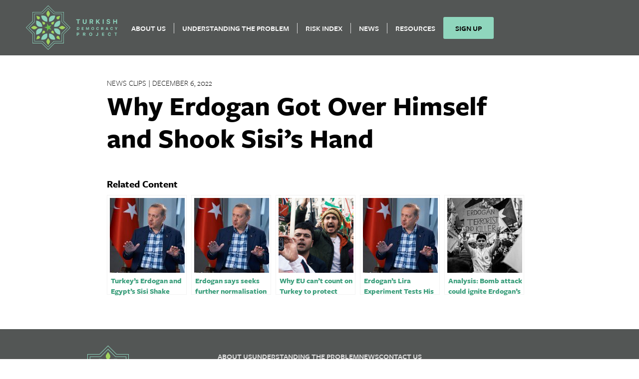

--- FILE ---
content_type: text/html; charset=utf-8
request_url: https://www.google.com/recaptcha/api2/anchor?ar=1&k=6LeRh80kAAAAAMcS-DglqJkH3JsxrptjkjMa5PNk&co=aHR0cHM6Ly90dXJraXNoZGVtb2NyYWN5LmNvbTo0NDM.&hl=en&v=PoyoqOPhxBO7pBk68S4YbpHZ&size=normal&anchor-ms=20000&execute-ms=30000&cb=9dq1d3cbsfkh
body_size: 49440
content:
<!DOCTYPE HTML><html dir="ltr" lang="en"><head><meta http-equiv="Content-Type" content="text/html; charset=UTF-8">
<meta http-equiv="X-UA-Compatible" content="IE=edge">
<title>reCAPTCHA</title>
<style type="text/css">
/* cyrillic-ext */
@font-face {
  font-family: 'Roboto';
  font-style: normal;
  font-weight: 400;
  font-stretch: 100%;
  src: url(//fonts.gstatic.com/s/roboto/v48/KFO7CnqEu92Fr1ME7kSn66aGLdTylUAMa3GUBHMdazTgWw.woff2) format('woff2');
  unicode-range: U+0460-052F, U+1C80-1C8A, U+20B4, U+2DE0-2DFF, U+A640-A69F, U+FE2E-FE2F;
}
/* cyrillic */
@font-face {
  font-family: 'Roboto';
  font-style: normal;
  font-weight: 400;
  font-stretch: 100%;
  src: url(//fonts.gstatic.com/s/roboto/v48/KFO7CnqEu92Fr1ME7kSn66aGLdTylUAMa3iUBHMdazTgWw.woff2) format('woff2');
  unicode-range: U+0301, U+0400-045F, U+0490-0491, U+04B0-04B1, U+2116;
}
/* greek-ext */
@font-face {
  font-family: 'Roboto';
  font-style: normal;
  font-weight: 400;
  font-stretch: 100%;
  src: url(//fonts.gstatic.com/s/roboto/v48/KFO7CnqEu92Fr1ME7kSn66aGLdTylUAMa3CUBHMdazTgWw.woff2) format('woff2');
  unicode-range: U+1F00-1FFF;
}
/* greek */
@font-face {
  font-family: 'Roboto';
  font-style: normal;
  font-weight: 400;
  font-stretch: 100%;
  src: url(//fonts.gstatic.com/s/roboto/v48/KFO7CnqEu92Fr1ME7kSn66aGLdTylUAMa3-UBHMdazTgWw.woff2) format('woff2');
  unicode-range: U+0370-0377, U+037A-037F, U+0384-038A, U+038C, U+038E-03A1, U+03A3-03FF;
}
/* math */
@font-face {
  font-family: 'Roboto';
  font-style: normal;
  font-weight: 400;
  font-stretch: 100%;
  src: url(//fonts.gstatic.com/s/roboto/v48/KFO7CnqEu92Fr1ME7kSn66aGLdTylUAMawCUBHMdazTgWw.woff2) format('woff2');
  unicode-range: U+0302-0303, U+0305, U+0307-0308, U+0310, U+0312, U+0315, U+031A, U+0326-0327, U+032C, U+032F-0330, U+0332-0333, U+0338, U+033A, U+0346, U+034D, U+0391-03A1, U+03A3-03A9, U+03B1-03C9, U+03D1, U+03D5-03D6, U+03F0-03F1, U+03F4-03F5, U+2016-2017, U+2034-2038, U+203C, U+2040, U+2043, U+2047, U+2050, U+2057, U+205F, U+2070-2071, U+2074-208E, U+2090-209C, U+20D0-20DC, U+20E1, U+20E5-20EF, U+2100-2112, U+2114-2115, U+2117-2121, U+2123-214F, U+2190, U+2192, U+2194-21AE, U+21B0-21E5, U+21F1-21F2, U+21F4-2211, U+2213-2214, U+2216-22FF, U+2308-230B, U+2310, U+2319, U+231C-2321, U+2336-237A, U+237C, U+2395, U+239B-23B7, U+23D0, U+23DC-23E1, U+2474-2475, U+25AF, U+25B3, U+25B7, U+25BD, U+25C1, U+25CA, U+25CC, U+25FB, U+266D-266F, U+27C0-27FF, U+2900-2AFF, U+2B0E-2B11, U+2B30-2B4C, U+2BFE, U+3030, U+FF5B, U+FF5D, U+1D400-1D7FF, U+1EE00-1EEFF;
}
/* symbols */
@font-face {
  font-family: 'Roboto';
  font-style: normal;
  font-weight: 400;
  font-stretch: 100%;
  src: url(//fonts.gstatic.com/s/roboto/v48/KFO7CnqEu92Fr1ME7kSn66aGLdTylUAMaxKUBHMdazTgWw.woff2) format('woff2');
  unicode-range: U+0001-000C, U+000E-001F, U+007F-009F, U+20DD-20E0, U+20E2-20E4, U+2150-218F, U+2190, U+2192, U+2194-2199, U+21AF, U+21E6-21F0, U+21F3, U+2218-2219, U+2299, U+22C4-22C6, U+2300-243F, U+2440-244A, U+2460-24FF, U+25A0-27BF, U+2800-28FF, U+2921-2922, U+2981, U+29BF, U+29EB, U+2B00-2BFF, U+4DC0-4DFF, U+FFF9-FFFB, U+10140-1018E, U+10190-1019C, U+101A0, U+101D0-101FD, U+102E0-102FB, U+10E60-10E7E, U+1D2C0-1D2D3, U+1D2E0-1D37F, U+1F000-1F0FF, U+1F100-1F1AD, U+1F1E6-1F1FF, U+1F30D-1F30F, U+1F315, U+1F31C, U+1F31E, U+1F320-1F32C, U+1F336, U+1F378, U+1F37D, U+1F382, U+1F393-1F39F, U+1F3A7-1F3A8, U+1F3AC-1F3AF, U+1F3C2, U+1F3C4-1F3C6, U+1F3CA-1F3CE, U+1F3D4-1F3E0, U+1F3ED, U+1F3F1-1F3F3, U+1F3F5-1F3F7, U+1F408, U+1F415, U+1F41F, U+1F426, U+1F43F, U+1F441-1F442, U+1F444, U+1F446-1F449, U+1F44C-1F44E, U+1F453, U+1F46A, U+1F47D, U+1F4A3, U+1F4B0, U+1F4B3, U+1F4B9, U+1F4BB, U+1F4BF, U+1F4C8-1F4CB, U+1F4D6, U+1F4DA, U+1F4DF, U+1F4E3-1F4E6, U+1F4EA-1F4ED, U+1F4F7, U+1F4F9-1F4FB, U+1F4FD-1F4FE, U+1F503, U+1F507-1F50B, U+1F50D, U+1F512-1F513, U+1F53E-1F54A, U+1F54F-1F5FA, U+1F610, U+1F650-1F67F, U+1F687, U+1F68D, U+1F691, U+1F694, U+1F698, U+1F6AD, U+1F6B2, U+1F6B9-1F6BA, U+1F6BC, U+1F6C6-1F6CF, U+1F6D3-1F6D7, U+1F6E0-1F6EA, U+1F6F0-1F6F3, U+1F6F7-1F6FC, U+1F700-1F7FF, U+1F800-1F80B, U+1F810-1F847, U+1F850-1F859, U+1F860-1F887, U+1F890-1F8AD, U+1F8B0-1F8BB, U+1F8C0-1F8C1, U+1F900-1F90B, U+1F93B, U+1F946, U+1F984, U+1F996, U+1F9E9, U+1FA00-1FA6F, U+1FA70-1FA7C, U+1FA80-1FA89, U+1FA8F-1FAC6, U+1FACE-1FADC, U+1FADF-1FAE9, U+1FAF0-1FAF8, U+1FB00-1FBFF;
}
/* vietnamese */
@font-face {
  font-family: 'Roboto';
  font-style: normal;
  font-weight: 400;
  font-stretch: 100%;
  src: url(//fonts.gstatic.com/s/roboto/v48/KFO7CnqEu92Fr1ME7kSn66aGLdTylUAMa3OUBHMdazTgWw.woff2) format('woff2');
  unicode-range: U+0102-0103, U+0110-0111, U+0128-0129, U+0168-0169, U+01A0-01A1, U+01AF-01B0, U+0300-0301, U+0303-0304, U+0308-0309, U+0323, U+0329, U+1EA0-1EF9, U+20AB;
}
/* latin-ext */
@font-face {
  font-family: 'Roboto';
  font-style: normal;
  font-weight: 400;
  font-stretch: 100%;
  src: url(//fonts.gstatic.com/s/roboto/v48/KFO7CnqEu92Fr1ME7kSn66aGLdTylUAMa3KUBHMdazTgWw.woff2) format('woff2');
  unicode-range: U+0100-02BA, U+02BD-02C5, U+02C7-02CC, U+02CE-02D7, U+02DD-02FF, U+0304, U+0308, U+0329, U+1D00-1DBF, U+1E00-1E9F, U+1EF2-1EFF, U+2020, U+20A0-20AB, U+20AD-20C0, U+2113, U+2C60-2C7F, U+A720-A7FF;
}
/* latin */
@font-face {
  font-family: 'Roboto';
  font-style: normal;
  font-weight: 400;
  font-stretch: 100%;
  src: url(//fonts.gstatic.com/s/roboto/v48/KFO7CnqEu92Fr1ME7kSn66aGLdTylUAMa3yUBHMdazQ.woff2) format('woff2');
  unicode-range: U+0000-00FF, U+0131, U+0152-0153, U+02BB-02BC, U+02C6, U+02DA, U+02DC, U+0304, U+0308, U+0329, U+2000-206F, U+20AC, U+2122, U+2191, U+2193, U+2212, U+2215, U+FEFF, U+FFFD;
}
/* cyrillic-ext */
@font-face {
  font-family: 'Roboto';
  font-style: normal;
  font-weight: 500;
  font-stretch: 100%;
  src: url(//fonts.gstatic.com/s/roboto/v48/KFO7CnqEu92Fr1ME7kSn66aGLdTylUAMa3GUBHMdazTgWw.woff2) format('woff2');
  unicode-range: U+0460-052F, U+1C80-1C8A, U+20B4, U+2DE0-2DFF, U+A640-A69F, U+FE2E-FE2F;
}
/* cyrillic */
@font-face {
  font-family: 'Roboto';
  font-style: normal;
  font-weight: 500;
  font-stretch: 100%;
  src: url(//fonts.gstatic.com/s/roboto/v48/KFO7CnqEu92Fr1ME7kSn66aGLdTylUAMa3iUBHMdazTgWw.woff2) format('woff2');
  unicode-range: U+0301, U+0400-045F, U+0490-0491, U+04B0-04B1, U+2116;
}
/* greek-ext */
@font-face {
  font-family: 'Roboto';
  font-style: normal;
  font-weight: 500;
  font-stretch: 100%;
  src: url(//fonts.gstatic.com/s/roboto/v48/KFO7CnqEu92Fr1ME7kSn66aGLdTylUAMa3CUBHMdazTgWw.woff2) format('woff2');
  unicode-range: U+1F00-1FFF;
}
/* greek */
@font-face {
  font-family: 'Roboto';
  font-style: normal;
  font-weight: 500;
  font-stretch: 100%;
  src: url(//fonts.gstatic.com/s/roboto/v48/KFO7CnqEu92Fr1ME7kSn66aGLdTylUAMa3-UBHMdazTgWw.woff2) format('woff2');
  unicode-range: U+0370-0377, U+037A-037F, U+0384-038A, U+038C, U+038E-03A1, U+03A3-03FF;
}
/* math */
@font-face {
  font-family: 'Roboto';
  font-style: normal;
  font-weight: 500;
  font-stretch: 100%;
  src: url(//fonts.gstatic.com/s/roboto/v48/KFO7CnqEu92Fr1ME7kSn66aGLdTylUAMawCUBHMdazTgWw.woff2) format('woff2');
  unicode-range: U+0302-0303, U+0305, U+0307-0308, U+0310, U+0312, U+0315, U+031A, U+0326-0327, U+032C, U+032F-0330, U+0332-0333, U+0338, U+033A, U+0346, U+034D, U+0391-03A1, U+03A3-03A9, U+03B1-03C9, U+03D1, U+03D5-03D6, U+03F0-03F1, U+03F4-03F5, U+2016-2017, U+2034-2038, U+203C, U+2040, U+2043, U+2047, U+2050, U+2057, U+205F, U+2070-2071, U+2074-208E, U+2090-209C, U+20D0-20DC, U+20E1, U+20E5-20EF, U+2100-2112, U+2114-2115, U+2117-2121, U+2123-214F, U+2190, U+2192, U+2194-21AE, U+21B0-21E5, U+21F1-21F2, U+21F4-2211, U+2213-2214, U+2216-22FF, U+2308-230B, U+2310, U+2319, U+231C-2321, U+2336-237A, U+237C, U+2395, U+239B-23B7, U+23D0, U+23DC-23E1, U+2474-2475, U+25AF, U+25B3, U+25B7, U+25BD, U+25C1, U+25CA, U+25CC, U+25FB, U+266D-266F, U+27C0-27FF, U+2900-2AFF, U+2B0E-2B11, U+2B30-2B4C, U+2BFE, U+3030, U+FF5B, U+FF5D, U+1D400-1D7FF, U+1EE00-1EEFF;
}
/* symbols */
@font-face {
  font-family: 'Roboto';
  font-style: normal;
  font-weight: 500;
  font-stretch: 100%;
  src: url(//fonts.gstatic.com/s/roboto/v48/KFO7CnqEu92Fr1ME7kSn66aGLdTylUAMaxKUBHMdazTgWw.woff2) format('woff2');
  unicode-range: U+0001-000C, U+000E-001F, U+007F-009F, U+20DD-20E0, U+20E2-20E4, U+2150-218F, U+2190, U+2192, U+2194-2199, U+21AF, U+21E6-21F0, U+21F3, U+2218-2219, U+2299, U+22C4-22C6, U+2300-243F, U+2440-244A, U+2460-24FF, U+25A0-27BF, U+2800-28FF, U+2921-2922, U+2981, U+29BF, U+29EB, U+2B00-2BFF, U+4DC0-4DFF, U+FFF9-FFFB, U+10140-1018E, U+10190-1019C, U+101A0, U+101D0-101FD, U+102E0-102FB, U+10E60-10E7E, U+1D2C0-1D2D3, U+1D2E0-1D37F, U+1F000-1F0FF, U+1F100-1F1AD, U+1F1E6-1F1FF, U+1F30D-1F30F, U+1F315, U+1F31C, U+1F31E, U+1F320-1F32C, U+1F336, U+1F378, U+1F37D, U+1F382, U+1F393-1F39F, U+1F3A7-1F3A8, U+1F3AC-1F3AF, U+1F3C2, U+1F3C4-1F3C6, U+1F3CA-1F3CE, U+1F3D4-1F3E0, U+1F3ED, U+1F3F1-1F3F3, U+1F3F5-1F3F7, U+1F408, U+1F415, U+1F41F, U+1F426, U+1F43F, U+1F441-1F442, U+1F444, U+1F446-1F449, U+1F44C-1F44E, U+1F453, U+1F46A, U+1F47D, U+1F4A3, U+1F4B0, U+1F4B3, U+1F4B9, U+1F4BB, U+1F4BF, U+1F4C8-1F4CB, U+1F4D6, U+1F4DA, U+1F4DF, U+1F4E3-1F4E6, U+1F4EA-1F4ED, U+1F4F7, U+1F4F9-1F4FB, U+1F4FD-1F4FE, U+1F503, U+1F507-1F50B, U+1F50D, U+1F512-1F513, U+1F53E-1F54A, U+1F54F-1F5FA, U+1F610, U+1F650-1F67F, U+1F687, U+1F68D, U+1F691, U+1F694, U+1F698, U+1F6AD, U+1F6B2, U+1F6B9-1F6BA, U+1F6BC, U+1F6C6-1F6CF, U+1F6D3-1F6D7, U+1F6E0-1F6EA, U+1F6F0-1F6F3, U+1F6F7-1F6FC, U+1F700-1F7FF, U+1F800-1F80B, U+1F810-1F847, U+1F850-1F859, U+1F860-1F887, U+1F890-1F8AD, U+1F8B0-1F8BB, U+1F8C0-1F8C1, U+1F900-1F90B, U+1F93B, U+1F946, U+1F984, U+1F996, U+1F9E9, U+1FA00-1FA6F, U+1FA70-1FA7C, U+1FA80-1FA89, U+1FA8F-1FAC6, U+1FACE-1FADC, U+1FADF-1FAE9, U+1FAF0-1FAF8, U+1FB00-1FBFF;
}
/* vietnamese */
@font-face {
  font-family: 'Roboto';
  font-style: normal;
  font-weight: 500;
  font-stretch: 100%;
  src: url(//fonts.gstatic.com/s/roboto/v48/KFO7CnqEu92Fr1ME7kSn66aGLdTylUAMa3OUBHMdazTgWw.woff2) format('woff2');
  unicode-range: U+0102-0103, U+0110-0111, U+0128-0129, U+0168-0169, U+01A0-01A1, U+01AF-01B0, U+0300-0301, U+0303-0304, U+0308-0309, U+0323, U+0329, U+1EA0-1EF9, U+20AB;
}
/* latin-ext */
@font-face {
  font-family: 'Roboto';
  font-style: normal;
  font-weight: 500;
  font-stretch: 100%;
  src: url(//fonts.gstatic.com/s/roboto/v48/KFO7CnqEu92Fr1ME7kSn66aGLdTylUAMa3KUBHMdazTgWw.woff2) format('woff2');
  unicode-range: U+0100-02BA, U+02BD-02C5, U+02C7-02CC, U+02CE-02D7, U+02DD-02FF, U+0304, U+0308, U+0329, U+1D00-1DBF, U+1E00-1E9F, U+1EF2-1EFF, U+2020, U+20A0-20AB, U+20AD-20C0, U+2113, U+2C60-2C7F, U+A720-A7FF;
}
/* latin */
@font-face {
  font-family: 'Roboto';
  font-style: normal;
  font-weight: 500;
  font-stretch: 100%;
  src: url(//fonts.gstatic.com/s/roboto/v48/KFO7CnqEu92Fr1ME7kSn66aGLdTylUAMa3yUBHMdazQ.woff2) format('woff2');
  unicode-range: U+0000-00FF, U+0131, U+0152-0153, U+02BB-02BC, U+02C6, U+02DA, U+02DC, U+0304, U+0308, U+0329, U+2000-206F, U+20AC, U+2122, U+2191, U+2193, U+2212, U+2215, U+FEFF, U+FFFD;
}
/* cyrillic-ext */
@font-face {
  font-family: 'Roboto';
  font-style: normal;
  font-weight: 900;
  font-stretch: 100%;
  src: url(//fonts.gstatic.com/s/roboto/v48/KFO7CnqEu92Fr1ME7kSn66aGLdTylUAMa3GUBHMdazTgWw.woff2) format('woff2');
  unicode-range: U+0460-052F, U+1C80-1C8A, U+20B4, U+2DE0-2DFF, U+A640-A69F, U+FE2E-FE2F;
}
/* cyrillic */
@font-face {
  font-family: 'Roboto';
  font-style: normal;
  font-weight: 900;
  font-stretch: 100%;
  src: url(//fonts.gstatic.com/s/roboto/v48/KFO7CnqEu92Fr1ME7kSn66aGLdTylUAMa3iUBHMdazTgWw.woff2) format('woff2');
  unicode-range: U+0301, U+0400-045F, U+0490-0491, U+04B0-04B1, U+2116;
}
/* greek-ext */
@font-face {
  font-family: 'Roboto';
  font-style: normal;
  font-weight: 900;
  font-stretch: 100%;
  src: url(//fonts.gstatic.com/s/roboto/v48/KFO7CnqEu92Fr1ME7kSn66aGLdTylUAMa3CUBHMdazTgWw.woff2) format('woff2');
  unicode-range: U+1F00-1FFF;
}
/* greek */
@font-face {
  font-family: 'Roboto';
  font-style: normal;
  font-weight: 900;
  font-stretch: 100%;
  src: url(//fonts.gstatic.com/s/roboto/v48/KFO7CnqEu92Fr1ME7kSn66aGLdTylUAMa3-UBHMdazTgWw.woff2) format('woff2');
  unicode-range: U+0370-0377, U+037A-037F, U+0384-038A, U+038C, U+038E-03A1, U+03A3-03FF;
}
/* math */
@font-face {
  font-family: 'Roboto';
  font-style: normal;
  font-weight: 900;
  font-stretch: 100%;
  src: url(//fonts.gstatic.com/s/roboto/v48/KFO7CnqEu92Fr1ME7kSn66aGLdTylUAMawCUBHMdazTgWw.woff2) format('woff2');
  unicode-range: U+0302-0303, U+0305, U+0307-0308, U+0310, U+0312, U+0315, U+031A, U+0326-0327, U+032C, U+032F-0330, U+0332-0333, U+0338, U+033A, U+0346, U+034D, U+0391-03A1, U+03A3-03A9, U+03B1-03C9, U+03D1, U+03D5-03D6, U+03F0-03F1, U+03F4-03F5, U+2016-2017, U+2034-2038, U+203C, U+2040, U+2043, U+2047, U+2050, U+2057, U+205F, U+2070-2071, U+2074-208E, U+2090-209C, U+20D0-20DC, U+20E1, U+20E5-20EF, U+2100-2112, U+2114-2115, U+2117-2121, U+2123-214F, U+2190, U+2192, U+2194-21AE, U+21B0-21E5, U+21F1-21F2, U+21F4-2211, U+2213-2214, U+2216-22FF, U+2308-230B, U+2310, U+2319, U+231C-2321, U+2336-237A, U+237C, U+2395, U+239B-23B7, U+23D0, U+23DC-23E1, U+2474-2475, U+25AF, U+25B3, U+25B7, U+25BD, U+25C1, U+25CA, U+25CC, U+25FB, U+266D-266F, U+27C0-27FF, U+2900-2AFF, U+2B0E-2B11, U+2B30-2B4C, U+2BFE, U+3030, U+FF5B, U+FF5D, U+1D400-1D7FF, U+1EE00-1EEFF;
}
/* symbols */
@font-face {
  font-family: 'Roboto';
  font-style: normal;
  font-weight: 900;
  font-stretch: 100%;
  src: url(//fonts.gstatic.com/s/roboto/v48/KFO7CnqEu92Fr1ME7kSn66aGLdTylUAMaxKUBHMdazTgWw.woff2) format('woff2');
  unicode-range: U+0001-000C, U+000E-001F, U+007F-009F, U+20DD-20E0, U+20E2-20E4, U+2150-218F, U+2190, U+2192, U+2194-2199, U+21AF, U+21E6-21F0, U+21F3, U+2218-2219, U+2299, U+22C4-22C6, U+2300-243F, U+2440-244A, U+2460-24FF, U+25A0-27BF, U+2800-28FF, U+2921-2922, U+2981, U+29BF, U+29EB, U+2B00-2BFF, U+4DC0-4DFF, U+FFF9-FFFB, U+10140-1018E, U+10190-1019C, U+101A0, U+101D0-101FD, U+102E0-102FB, U+10E60-10E7E, U+1D2C0-1D2D3, U+1D2E0-1D37F, U+1F000-1F0FF, U+1F100-1F1AD, U+1F1E6-1F1FF, U+1F30D-1F30F, U+1F315, U+1F31C, U+1F31E, U+1F320-1F32C, U+1F336, U+1F378, U+1F37D, U+1F382, U+1F393-1F39F, U+1F3A7-1F3A8, U+1F3AC-1F3AF, U+1F3C2, U+1F3C4-1F3C6, U+1F3CA-1F3CE, U+1F3D4-1F3E0, U+1F3ED, U+1F3F1-1F3F3, U+1F3F5-1F3F7, U+1F408, U+1F415, U+1F41F, U+1F426, U+1F43F, U+1F441-1F442, U+1F444, U+1F446-1F449, U+1F44C-1F44E, U+1F453, U+1F46A, U+1F47D, U+1F4A3, U+1F4B0, U+1F4B3, U+1F4B9, U+1F4BB, U+1F4BF, U+1F4C8-1F4CB, U+1F4D6, U+1F4DA, U+1F4DF, U+1F4E3-1F4E6, U+1F4EA-1F4ED, U+1F4F7, U+1F4F9-1F4FB, U+1F4FD-1F4FE, U+1F503, U+1F507-1F50B, U+1F50D, U+1F512-1F513, U+1F53E-1F54A, U+1F54F-1F5FA, U+1F610, U+1F650-1F67F, U+1F687, U+1F68D, U+1F691, U+1F694, U+1F698, U+1F6AD, U+1F6B2, U+1F6B9-1F6BA, U+1F6BC, U+1F6C6-1F6CF, U+1F6D3-1F6D7, U+1F6E0-1F6EA, U+1F6F0-1F6F3, U+1F6F7-1F6FC, U+1F700-1F7FF, U+1F800-1F80B, U+1F810-1F847, U+1F850-1F859, U+1F860-1F887, U+1F890-1F8AD, U+1F8B0-1F8BB, U+1F8C0-1F8C1, U+1F900-1F90B, U+1F93B, U+1F946, U+1F984, U+1F996, U+1F9E9, U+1FA00-1FA6F, U+1FA70-1FA7C, U+1FA80-1FA89, U+1FA8F-1FAC6, U+1FACE-1FADC, U+1FADF-1FAE9, U+1FAF0-1FAF8, U+1FB00-1FBFF;
}
/* vietnamese */
@font-face {
  font-family: 'Roboto';
  font-style: normal;
  font-weight: 900;
  font-stretch: 100%;
  src: url(//fonts.gstatic.com/s/roboto/v48/KFO7CnqEu92Fr1ME7kSn66aGLdTylUAMa3OUBHMdazTgWw.woff2) format('woff2');
  unicode-range: U+0102-0103, U+0110-0111, U+0128-0129, U+0168-0169, U+01A0-01A1, U+01AF-01B0, U+0300-0301, U+0303-0304, U+0308-0309, U+0323, U+0329, U+1EA0-1EF9, U+20AB;
}
/* latin-ext */
@font-face {
  font-family: 'Roboto';
  font-style: normal;
  font-weight: 900;
  font-stretch: 100%;
  src: url(//fonts.gstatic.com/s/roboto/v48/KFO7CnqEu92Fr1ME7kSn66aGLdTylUAMa3KUBHMdazTgWw.woff2) format('woff2');
  unicode-range: U+0100-02BA, U+02BD-02C5, U+02C7-02CC, U+02CE-02D7, U+02DD-02FF, U+0304, U+0308, U+0329, U+1D00-1DBF, U+1E00-1E9F, U+1EF2-1EFF, U+2020, U+20A0-20AB, U+20AD-20C0, U+2113, U+2C60-2C7F, U+A720-A7FF;
}
/* latin */
@font-face {
  font-family: 'Roboto';
  font-style: normal;
  font-weight: 900;
  font-stretch: 100%;
  src: url(//fonts.gstatic.com/s/roboto/v48/KFO7CnqEu92Fr1ME7kSn66aGLdTylUAMa3yUBHMdazQ.woff2) format('woff2');
  unicode-range: U+0000-00FF, U+0131, U+0152-0153, U+02BB-02BC, U+02C6, U+02DA, U+02DC, U+0304, U+0308, U+0329, U+2000-206F, U+20AC, U+2122, U+2191, U+2193, U+2212, U+2215, U+FEFF, U+FFFD;
}

</style>
<link rel="stylesheet" type="text/css" href="https://www.gstatic.com/recaptcha/releases/PoyoqOPhxBO7pBk68S4YbpHZ/styles__ltr.css">
<script nonce="TbTasDVO7PC99JxU6ZUvSQ" type="text/javascript">window['__recaptcha_api'] = 'https://www.google.com/recaptcha/api2/';</script>
<script type="text/javascript" src="https://www.gstatic.com/recaptcha/releases/PoyoqOPhxBO7pBk68S4YbpHZ/recaptcha__en.js" nonce="TbTasDVO7PC99JxU6ZUvSQ">
      
    </script></head>
<body><div id="rc-anchor-alert" class="rc-anchor-alert"></div>
<input type="hidden" id="recaptcha-token" value="[base64]">
<script type="text/javascript" nonce="TbTasDVO7PC99JxU6ZUvSQ">
      recaptcha.anchor.Main.init("[\x22ainput\x22,[\x22bgdata\x22,\x22\x22,\[base64]/[base64]/[base64]/[base64]/[base64]/[base64]/[base64]/[base64]/[base64]/[base64]\\u003d\x22,\[base64]\\u003d\\u003d\x22,\x22KcOWe8KgYMKCdsOjFRxLW8OQw7TDtMOowpnCn8KHbX5ibMKAbn1PwrDDh8KFwrPCjMKHLcOPGDJGVAYaSXtSa8OAUMKZwrrCjMKWwqg4w4TCqMOtw6J7fcOeTMOjbsOdw7Y0w5/ChMOCwobDsMOswoQ5JUPCn0bChcORZkPCp8K1w7HDtybDr3XCp8K6wo1bDcOvXMOGw5nCnybDihZ5wo/DqsKrUcO9w6bDvsOBw7RaGsOtw5rDs8OMN8Kmwql6dMKAQQHDk8Kqw67CsScSw4vDrsKTaE7Dm2XDs8K6w5V0w4osCsKRw55AesOtdy/ClsK/FC/CmnbDiwxjcMOKTFnDk1zClzXClXPClELCk2oFTcKTQsKVwrnDmMKlwqTDkhvDin7CmFDClsKzw70dPB/[base64]/DjMOPw4AHwocjwoDCoGwmw6Bkw4NAw5kdw45ew6zCoMKgBmbCh39twr58ZxwzwrrCgsORCsK6PX3DuMKAQsKCwrPDvcOmMcK4w7vCgsOwwrhpw6cLIsKRw5gzwr0/NlVUUlpuC8KuYl3DtMKHXcO8Z8Kgw78Xw6dCYBwnQsOBwpLDmx4/[base64]/DlBjCqyjDqk3CksOiNQzDhmDDr8K9w4EPwrjDiQNOwq/DsMOXW8KvflF1eE0nw6VlU8KNwqzDnGVTIMKJwoAjw4gIDXzCrndfe18BADvClmtXagfDizDDk2BSw5/DnU9/w4jCv8KfeWVFwoPCmMKow5F1w5N9w7R6esOnwqzCoDzDmlfCmH9dw6TDt2DDl8KtwqcUwrk/[base64]/CnjIBI8K3I0TDqsODDWjDpsOmTMOpEioLw4XDgsO6UB/CtMOEQRnDmG9nwo5FwohGwrI/wq0ewrsOY13Dk1PDocOiFw86FTbCgcKbwqkdNEXDrcONUCHDqh/[base64]/wpQ/CMKPw5TDgF7CpMOSLEfDmQ7CiSfCnXZ0YV0cbwotw6NSMMOjb8Otw4IGKV/[base64]/Cm8OYCTAEwoUHfMK7QQDCr23Ck8KvwrwhI0kQwpRKw7VxOsOHPcOPw6cNQF5dTh3ChMOcasOeWMKHMsOCw5EVwo8pwrrCuMKPw7g2IUDCrsK9w7o/GEHDocOrw4XCkcOYw4xrwpdccm7DiTPCiwDCjcO0w7HCjCMWXsKCwqDDmWhofD/CtzYLwohCMMKod3NxcljDgWZnw41rwqzDhCPDs2QgwpFyIE3CslTCs8O+wptwUFLDncKxwrrCosOUw7A1dcOtVgnDusOoGx5bw7U7QzlHYcO4IMKhN0DDnhsXVknCtFt3w6N9E1/DtcKjAcOpwrfDrkjChMOCw4/ClMKJFyMywrDCmsKmwoxxwpxdIsK1OsOCQMOfwp9VwoTDqznCtcOEIjjCnEPCn8KEUDDDncOraMOQw5zCi8O/wpkWwo1ibkjDgcOpGwkwwprDilbCllTCmWUAEzV0wrbDuEsMPmzDjBXDs8OEawNnw6h4MFQ0acOYbMOsJwbCo1TDoMONw4YOwq1xcV5Uw6YRw6PCuybDrVEHAcOsD2Qzwr19ZMKLEsK6w7PCuhNwwq5Tw6XCs1fDlkbCrMO/HFrDsiHCo1URw6cPdQXDicK5wr8HOsOrwqTDuFjCuGzCgjc1c8OHdcOtX8OiKQBwIVVOwpEqwrPCri4JA8Oewp/DhMKvwpY6VMOWbsKww64Sw5cNAMKawqnDkAnDvxjChsOUcSnCvMKdCsKYwr/[base64]/dTHCjcKYwqDDgMOkw6YRw6TCmC0dKEdjwo3Di8KEDj8bPcKhw4JleBnCr8OtFmHCqUMXwoIxwpV/woJ/DRUSw6rDr8KGYBbDkDFpwo3CkhB1UMK2w57CrMKhw4JFw51pD8OxAmTDoAnDkFJkFsK7wq1ewprDvTc/w7MpdsO2w57Dv8KmVQHDvioFwp/CvEkzwrtTRwTDqwDCjMORw5/Ct0DDnSnDqT4nVsKGwpbDicOAw7/Cmnwgw7jDosKPaXzCkMKlw5vCisORfiwnwrTCtTcIMHcKwobDgcOPwpHCuU5XJGXDhR3Du8OHAcKYL2V8w6zDtMKGCMKUwoxWw4V4w5fDkE/CuH07AgHDuMKuIsK8w4Acw77Dh13CgHk5w47Cnn7CgsKQDAEpXC4cc2DDr1V8wqzDpzXDrcOGw5bDrQ/Dh8KnRMOVw5zCpcOGZ8OmCQvCqDMsIMO8HnTDqcOoaMOcEcKvwp3Co8KUwpUGw4TCo1PDhjl3ZCpFc0PDiXrDoMOResKQw6DCjsKdwrDCisOQwoNYWUUlChsyTX44Z8O+wo/CqVfDmFcVwpFew6LDlsKaw5Uewq3CkcKMaDUGwoItXMKLUgDCoMOgIMKfOzBAw5DDqBDDlcKCaDkzHMOLwqrDkhgNwpLDicKlw4NUw63CgwV8HMK4SMOCB2fDicKpUBRewptFR8O5HnXDg3trwo0Ywqozwq9ubh7DtBjCvXDDjQrDh2nDk8OjJjxNWhAQwofDkEoaw7/CmMOZw5A1wqHDo8O9WGI5w7FywpUVZsKTBiLCjgfDlsK3YV1uHFTDqMKfYnrDrUQjw50fw4gwCi0JEkrCusKHflnClcKZZsKtccOZwqwOVcKuTgU/[base64]/Cm8K1wrZEw4s2cMOPwqnCvQTCtcKWworCicOtX8KfWxDDhAzCiy7DisKEwpnCtsO/w4MXwrsbw5rDjmTCocObwoPCnFXDgsKmHEAyw4Qew4doUcKWwrkNX8Kiw6rDhzPDnXfDkGgGw4x1wonDvDjDjMKTX8OvwqzDkcKmw4gRcjjDhA8Nwo0qw4tYwodrw6V3KMKoBijCjsOSw5/CucKVZXltwqFOHS5lw4rDuXbCm3YsYsO0BFvDvGrDg8KPwrPDkgYWw4jCjMKJw6szV8KawrzDjDzDr1PDiEUCw7PDkHbDnX9WWcOkEMKzwrDDuzzDoivDg8KZwrkTwoRMDMOBw50aw5Z9ZcKWw7s/D8OldwNINcODK8O4fCtHw7w3wrbCvMOtwqI7wr/CmTDCryJLch7CpQ/Dn8KQw4dXwqnDtxTCjB0yw4DCu8Kuw4jCmSgdwpDDhmPCjsO5ZMKPw6/[base64]/Dr8K+w6RPZxVYw7E4w5DCjsKjw7lfw4/[base64]/SDdxwrDCg2ETSMO7PTl6w4EtwqnCuxvDpkrDs0/DpMO8w48Kw7FKwobCj8O6YsKIeiPCjcK5wqgewp1Pw7pSw4AVw4Q3wr4aw5ohcH1ow7wAJ3IJZR3ChEgZw53Dn8KWw4jCvMKkF8KGPsOewrBUw4JYKFrCozxIby8Kw5XDjlQGwr/[base64]/DkitxbsKLwqRbwqXCrhzCg15rLB09wrzDocO+w4J0wpclw5bDjsKYCzXCqMKawoQ7wp8LO8ObYSLCjsOkwqTCusKKwrDDgjwMw6LDoio/wqMMWR3Co8OKIC5Beg05OcOjQcO/HElTOMKywqbCo2hswpcQHUzDrXldw6PCinfDmMKBc0J1w63CvGpSwr/DujRGYErDmRTChAPDqMO/wrrDk8O7R3rDlifDq8OARxdUw5PCpnFQw6gedsKibcO2QC8nwopHV8OGP3ITw6oGwqnCnsO2RsOqZVrCpALCiQrDq3XDn8OLw4vDssOawqBCOMOYJRhWZVERMQfCjWHCgC/Ck2jCi3AfCMK7HsKAw7bCpB7Do2XDrcK2bCXDo8KTDcOFwo7DhMKcWMOND8K3w6U1FVhpw6vDpHrDssKdw5XClxXCmnzDkCNsw7fCssO5wqgwYMOew6HDrGjDncKICFvDv8KOwqJ/Qy1gTsOzeVM9w4MKZcKhwr3DpsKQB8K9w7rDtsOPwrjCkhpEwppJwrtcw5/[base64]/[base64]/w4nDo8KPw5kaw65sDcO9w6pcRsOhZsOiw4DDpgsIw4PDoMOESMKJwo5KBlkkwptsw7XCpcODwqvCpibCmcO6aD/Dp8OswovDkF8bw5FIw61VVMKJw788wrrChyIYWwFjw5fDkgLCml0ewroEwqTDs8KBJcKewrQRw5I5csKrw4ZUwr0ow6zDpnzCtsKIw7h3Fx5vw6h1OQ/DkGzDoAhYJCVDw6NrM1ZFwpEfGcO6bMKjw7nDq0HDn8K1wqnDssONwrRXWg3CkhtwwoszYMOQwqvCli1lAT7DmsKwYsOIcy8gw4DCvQ7CoRhowpluw4bCq8OYTydXJH1SbMOCBMKlccKHw5jChcOHwo0qwrAHc0XCgcOGPQU4wr3DtMKiFyRvZ8KiDG/Cp15Vwr4EEcKCwqsnw6UxIkxuCyg3w6QPDcKQw7bDtDkaWT3Cv8KnT13Cs8Oow7xmADltNnvDi2PCiMKWwpnDiMKVFMO6w4IJwrvChsKwLcKXWsK8HAdEwqtMCsOhwr10w4nCrnPCpsOBG8K3wqLCkUDDg3vChsKnUXxjwpA3XwLCjHTDtx/CvcK2ICZPwpPDoUHCncOYw77Dl8K9MiZLU8O0wojCpwzDt8KXI0F+w75Tw4fDmwDDuDxSGsOHw5fCg8OJBWjDmsK3aTHDksOtQ3zCpsOEZUTCkX9rbMKySsKZwo7CocOfwrjCrFrDscK/wq9paMOqwo9bwpnCmkLCsCjDiMKxMCDChSnCjcOeBUrDlcOew7nCkkZAfcObfgHCl8KLRsORJsKPw5ECwpcqwqfClcKfw5XCosK8wr8Jwo3CucO5wrfDqUPDnn91XxR2R2lew5J1D8Odwo1Ew7nDsUIHKVzCrUxXw55Gw446w5rDnw/DmkEcw5XDrEAswpvCgD/CjnUawqFUw4ESw44YZ3zCscOxecOkwqvCvMOEwodwwqxNaBQjUjhmAFDCqy8ofsOSw5TCjgwjRjXDkyI+asKAw4DDpMKhS8Okw65mw7YIwpfCpwVnw5d6OQJzVB5RL8OzIcO+wo9Uwq/DisKbwoZZUsKQwoZmVMOrwqwdfChZwrE9w7nCncOwccOIwrDDqcKkwr3DjsKwJFoAD3jDkQp0LsOLw4HDox3Dsg/CiTTCtsOrwqUMBwHDsWzDqsKJf8OZw4EWw44Wwr7CgsOawoIpcH/[base64]/cGzCg8KjMmrDi8OPb39RVnFhwpTDrBIdwpJ9w6d0woQiw75QdiLCi2ATTcOLw6PCssOhYcKwTjLDt1g/w5N7wpbCtsOUcUdRw7DDpsK0MnDDgsOSw7DCu2/DjsKQwoAoL8KYw6V8fArDmMK8wrXDtTnCnQ3DqcOoCybDn8O4cSXDksKtwo9mwq/CnAgFwo3Cu2DCoynDncOIwqHDgkIAwrjDlcKewrfCgWvCgsKDwr7Cn8KIXMK6BSEtLMObfkBlGn8fwp1dw6DDlEDCrmzDlMKIJgTDr0nCmMOqA8O+wpTCnsOZw4AAw4PDo0/Drkg3Rmsxw5/DkDjDqMOTw5fClsKqRcOxw58+PxlgwqIWGll4DiVLOcO9PTXDmcKrcQMKwoFOw6XDocOLDsK6UjPDlBBXw7FUJ3DCkyMtfsORw7TDhnnCiQRZdMOqLy15wrDCkGkSw6hpVcO2wo7DnMOxIMO5wp/CqnDCqDR+wr5AwrrDscOfwphMJ8KEw7HDr8KHw5M3IcKjX8O6L0TCmwLCssOCw5wyRcOaH8Kcw4cJC8Ktw73Cilcuw4LDig/Duh8UPiRIwowJdMKnw7LCpkTCisK+w5fDi1VeXcOBHsOgGlrCpiHDsQRpNwfDgg1KEsO7UATCu8Okw45aTVHDk2zDt3TCssOKMsK+OcKFw6rDu8O5wpwLBExnwp/CisOEJMOVDgIBw7wDw6HDiyg4w6fChcKzworCuMOsw4E8DENPLMKWQcKuw43DvsOXKRvDqMK2w6w5dsK4wrlTw5QRw7PCocKKNMOyej5iUMKANCnCicKQcXl/wqlKwqByYsKSWsK3WUlTw6UxwrvCscKdZjbChcKIwrvDvFELAsOaPE8dJcKIJTnCiMO2UMKrTMKJA2jCrRHCqMKCQVEbSQ1Ew7I8aQ9Uw7bCgy7Cuj/DlFbCvQVqJ8OFHW4uw75ZwqfDmMKaw7fDqsKKUGx1w7fDoSlTwo8HRiR7CDnCgAXCj33Cv8O2wo44w5nDgcOkw71CFSEpUsOqw5vCkzPCs0zDoMOaH8Ksw5bCkmbCkcKiOMKFw6wnHU08IcKYw5h0BEzDrMOIFMODw4nDtlVubyTCj2QwwrJ4wq/DiDbCryQBwpbDq8Klw647wpHCuWQ/BMOzU20YwpxlPcKmYynCtMOXYgXDkQM9wptGacKgOMOEw6BibMKiVXvCm0hnw6U6wpFTCXpQT8OkZ8KCw4wSWMObH8K4bVMIw7fCjjLCnMOMwqNKETgySj5Cw5DDocO3w4rCqsO5VWTDnFZuccKSw6QkVsO8w4XClj8Vw7zClMKsECtewqVGTsO4NMK5wpJ/GHfDnWhpUMOyGCrChcK0B8KDHVzDnXTCqcOhXBUFw4phwqvChwvCjhLCqxzCh8OSwqjCgsKDJMORw51wDcOyw48VwqtjYMOhDifCjgEvwojCusKfw6nCrz/CglPDjhhNKcK2YMKPITbDpcOLw6dQw6QAeT7CgyPCucO1wqXCrsKZwpXDvcKcwq/Co3/[base64]/DmsO0w4NXwrMgw4nCkggKWMKFw7nDjMK4w5zDlFfDg8KrORcsw6MSacKfw5F5cwjCq2bCqAkMwrvDpHnDtlLCisKif8O1wqd5wo7CrlfCsk3DoMKmAgjDg8OpQMK2w4bCmVEyOGDChcOIY1jCu1tsw77CosOsXXnDgMOIwowHwrMmPMK5GsKfeXDCpWHChCM4w6Zeen/CrcKXw5HCr8Oqw7DCnMO8w6QlwrVGwo/CtsKqwpnCnsO/woJ3w6bCmxHDnnt6w4/CqMKuw7LDnMOqwrfDmcK9EHLCksKwSXsJLsKxCsKPHC3CisKBw60Fw7fCt8ONw5XDsipFVMKnGsKjwq7Ci8KMKjHCnANGw6/Co8K/wqrCncOSwoojw74jwrvDhMOpw5HDosOYHcKvc2PDisKdA8ORWW/DvsK2DHzCs8OcW0jCnsKtRsOAVsOXwp4qw4UJw7lBwrbDuzvCuMOPU8Kuw5XDtxXDjiZkDxfCmW4NM1HDoCPCnGrDhC/DusKzw6duwpzCosKCwpkKw4QaRHgXwoYrMsOZcsOpacK5woRfw6NMw7TDikzDtsKnFsO+wqrCusOTw6k+RXXCt2HCocOswqPDtCcEcQZbwopDBcKQw7lhc8O/wrxMw6BUX8O/ECtYwonDlsKRNsOxw4RJf1jCpwbCjlrCmksHRzPCsmnDmMOgMEMaw6luwo/CmW8qWh8rScKCWQ3ChMO6ecOEwqk0XsKow6lww5HDsMOjwrxewokAw51ERsKbw7cqGkTDmgZqwos7w7nDmcOoZkkTTcKWGTXClC/[base64]/CrsKKDcOtHcK7w4TCosOlTjrCr0zClsObw5EDwrppw5A+XE8gLjNswpvCjDLDnylBQBtgw4oVfy4/OcOQJHd1w6x3Cwoew7UNW8KALcOZIRDDmXjCjsKNw6DCqnHCvsOoJgsoGTvDi8K3w6zCscKtQsOHfcOBw6DCsxrDvsKxKnDCjMO+KsOIwqLDoMOzQyfCmSXDn1jDpsOfV8O/aMOVe8Ocwog0SsOiwq/CmsKvQCrClSU/woLCumoLw5x3w6jDpcKTw4wqMMOpwoTDk0PDvmbDksK6IlhNdsO0w57DvsKLOnBEw5TCi8OOwr5AKsOvwrfDolZRw7nCgwk0wq/DiR8Qwoh9K8KQwokiw6BLWMO+ZmTDuhpLYcK9wqrCisOSw7rCssOHw7FuYBrCrsO1wp/CvhtLcMOYw4dsb8OMw4NtYMOkw5jCigo4wphkwrPCliB3VMOwwrDDocOSI8KXwrrDtsKBdcOqwrzCsgN3fUQsUQzCpcOZw6VPKMOmKTcEw67DrUbCpxbDpGFXNMKfw4cmA8K6woMWw4XDkMOfD3LDmcKOcUjCuE/CtcKcVcOEw4LDlmktwrbDnMORw4fChMOrwp3CumYVI8OSGkZrw5zCvsKCwqbDjsOkwpfDlsKkwpspwptVcMKow5zCjBoLHFwBw48iW8KBwp/DiMKvw6pywpvCm8OpbMOowqbClcOZVVbCncKIw6EWw4k3woxwIm8wwotPJzUOBMKjZ1nCtUYHLWIOw5rDr8KYfcKheMOtw6Miw656wrHCocK+w6vDqsKsBxHCr1zDuyURSgrClcO3wpc7Yxtvw77ConFkwq/CscKPL8O9wqgbw5Fpwr1Wwo5ywprDnkHCj37ClwnDhQXCqTdaPMONLMKHW23DlQ7DqSwZJ8KTwovCnMKRw5APdsOFX8OJwqfClMKRLQ/DlsOXwr1xwrFNw4TDtsOJU0vChcKIKsOywojCuMKxwqUGwpoAGjfDsMKcfXLCpAbDshUfbRt5OcOEw4PCkmNxblvDjcKuIMO+HsO1Sz4afRkRHlfDk1rDicKqwo/CocK/wqo4wqbDv0TDugnClT7ChcO0w6vCqsKkwqEcwp8AHxteM1J3w4DCnVrDhC3ClgHCrcKMPwB9XUlLwp4Awqtxf8KDw5lea1fCkMKZw6/CiMKAc8O5SMKHw4nCv8K7wpXDgx3CuMO9w7fDksKbK2ZvwpDCgsKjw77DvHdWw4nCg8OGw67DinpTw6gQGcKBaRDCmsOjw6ceTcOHGXjDpSx8Gn4qRMKGwoUfcSPDiDXCrQRBY1t0Gm/Do8OhwoLCvizChyQoNF93wroGLCtuwrTChcK/w7pfw6ZAwqnCiMK+w7N7w44Ewr/DpS3CmAbDmsKIwoXDrBrCgETDg8KGwoUtwp0awpdFG8Oxwo/[base64]/[base64]/Dhlhhw5/CvDDCm8Kub2PCvATCmE7CsBMbAMKJEwjDtwB3wpxwwoV+w5bDiiAqw58Cwq/[base64]/CtcK7MCvDl8O7w5TCswA4J8OGwrINQnEfXMObwoLDlzTDhWsLwqh/YMKOajJSwqnDmsOrVVMSaCbDkcOFPFbCiQTChsKmdMO4UGMfwqJuXMKewoXChiwkD8OWPMKzEkzCscObwrotw4/[base64]/[base64]/Cl8KtIsOLwoTDgjMPHxtGG8OncMKsEkzCqsOvPcOWw4IadMOawrJ7SsOSwrNQZRTDpcKjw5HDsMO6w7YgDidGw5jCm3UaWSHDpBknw4hXw6XDsilywr1/D3pjw7klwpLDgMK/w4TCnjFHwokAOcKjw7kDNsKqwr7DtMK8ZsO/w5szbQQ2w4TDl8K0Vz7ChcOxw5gJw5zCgXkewpIWd8O8wrbCqsKHLMKYASjCvgV5dHXCjMK9UEHDh07Dn8K/wqLDp8OTw50dVSTCpW/CsHgzw7tnacKtU8KSD0DDn8Ohw58MwrI/[base64]/[base64]/[base64]/DknzDjQUkc8KMSXDCmG1mRsO5K8OJBMOzw4zDm8KYCWkBw7zClsO8w5ceVTV4dFTCoTlPw7/ChMKbfXzCk3VdSSLDtU7CnsKADB0mFVbDkGZYwqoZw4LCpsOzwpTCqHbCvcOFK8Ofw6bDiAJ+w6zDtUfCo2dlVH3Dp1VpwqE8Q8Ouw6N1wol6wqYuwoMzw5hjOMKYw4gSw7zDuD0yMSnDj8KWXsKlFcOCw487OMO1ewrCkFsqwpLCsTTDr2ZkwqgxwrsMAx0XMAPDgj/[base64]/CjjZuZcO2WsO0A8OcecKTU3PDiQTDik3DrkHDiTLDtsOHw51hwpt2wqLCqcKJwrrCilxCw6g0GsKbwqjDosK2w43CpzU/dMKmVMK6w78YCC3DpMOiwqI/FMKuUsOFcGnDssKmw4pIFUBtYy/ChC/DjMKrJEfDqVlvwpHClTnDizHCkMKcJHfDjDnCh8OFTxo8wqA8w6cTesOheFtIw4/DvWDDmsKqGVHChBDCt2trwr/CixfCksODwrnDvghJacOmTMKDwqk0UcKYw6VBY8KVw5nDpzBVTn5gAmXCqDA6w5ZDfmIQKTsmw6t2wpDDk0EyPsOQS0XDlAXCgQLCtMKcR8KXw5xzYyMawrwddlMbbMKhXVN3w4/Ct3Uyw692DcOUbAgQXsOlw4PDoMO4wo7DqMOVYMO0wromR8OGw4nDmsOqw47DhH4MXRLDg08mwrnCsWPDtCwPwpUqF8Opwr/CjcOZw5nCqsKPAEbDrX9iw47CqcK8IMK0w7BOw6/DiUfCnifDk2HCnERHe8O6cy/CmwVuw5LDvF49wpVsw5wrFEvDg8O9H8KTT8Odd8OWZsKPWsOcXihjJ8KFZsO0ZG11w5zDmCbCiXHCvR/ChXjDn2BEw78rPcOZUX8NwqzDsCt9VhrCr1gqwrbDv0PDt8KfwrDCjUcLw5fCgQAGwoDCpMOdwpHDqMKwFEbCkMK0aD8FwoN0wpZEwqrDrk3CsjvDnGRKWMKWw4kMdcKtwqciSRzDpMOHNyJae8KCwoLCv1/CpHQoBGh9w4XCnMOPfcOuw5tswoN0wrMpw51KXsKMw6/DkcO3AC3DisOswpvChsONK1zDtMKtwp7Cu2rCiD/CvsO7ZTh4G8Ktw41uw6zDgGXDgcOOLcKkeyTDmFHCncKbOcOmORcUw5oYWMOnwrstL8OfKBIhwrXCk8Oswpx/woYgd07DvFA+woLDj8KfwqTDuMK1w7IBFibDqcKKJVtWworDisKrWhQOM8Kbw4zCqhXDqsKBfEIAwrvClsK0I8KuY0XCncOlw43DtcKTw4/DnU5Tw7h+Xjp1w69YShg0KyDDgMO3BD7CixLCqBLCk8OKP07Dn8KGDi7Dnl/CjGBEDMOhwq3CjULDkHwbI2bDgGbDjcKCwpElInIPYMOlWMKTwpPCmsOCPUjDqhLDmsKoGcOfwpPClsKzfHPDv1LDqi1Wwp7ChcOcGcOcfREiU1DCpcKsHMO9L8KVK1/CrsOTCsOqRT3DmT3DqMOFBsKjw7UpwqfCncKOwrbDikJJD2fCtzRqw6jCv8O9SsOmwq/CsA/Cv8Kzw6nDqMKFOBnCqsO2cxolw5tvW2fCg8O1w4vDk8O5D0xxwr8tw7fDg39ewpo2TUTChX45w4HDgVrDsRzDtMKIYTzDt8OXwovDkMKbw58vQCg6wrUEDsOVN8OaA2PCn8K9wq/CoMO7P8OVwpgPKMOswrjCiMKVw55vDcKof8KXUBrCp8Opwo4swpMZwqfDi0fCisOuw4bCjSzDscKPwq/Du8KVPMOQQ3ZGw7fCjz4qbMKCwrfDgcKHwq7ChsOYTMKzw7HCgsKlTcOHwrHDt8KlwpfDqWoZKWIHw6HCsjfCvHQww6gvNWxYwqcDWcOdwrwKwrnDiMKGB8KgMFB9SF/CjsORNgx7UcK1wqUxI8OTw4PDlEQacMKgGcOcw7jDjgDDk8Orw5ZqDMOFw4fCpS1wwoLClMKywrgyXRRWbsO7cA/[base64]/YwTDtkxOAj7CvTEjKsOgwpDCoyIBw4XDlMKhw4ASFMKkwrPDscOwN8OQw7nDuTfDm01/bMKiw6wnw41dN8KMw48QZMKkw7bCmXQLJTjDrAYkSWhVw7vCoX3Ct8Opw4HDv1QNNcKZRSbCoUzDsBDDp1rDqB/Dh8O/w73DoCskwoozDsKZw6nCjWDCmsOwWsOCwr/[base64]/w7ApVXdiW0gBaldpasOZw4FaKBTDmFzDtyFuFyHCuMOSw4BhZl1Awqo3bm17EwtdwqZaw5MIw4wmwp7CvkHDoB7CtQ/CixDDsUBIDik9V1rCtg4jH8KrwqHDu2TDmMK+YMO+ZMOHw7zDl8OfFMKow7s7wofDjh/CkcKgUQZUFQ8zwpYkIDBNw4MKwr06MsKdOcKcwrcUHxTCkxfDs1nCo8OOw4tVX0tvwpbDp8K5EMO/O8K1wqLChMKjZn56Dy7ClVTCiMKhQMOiXMKBCFXCoMKPS8OuEsKhKMO+wqfDrzzDungrW8Oewo/CqjbDqC06w7HDv8Kjw47CjMK9DnjChsKRw6QCwoDCtMO3w7jDslrDnMK7wpDDvTrCgcOqw6LDoVDDv8KqYj/CgcK4wqjDrFHDsgXDrwYHw6VdLsOQfMOHwq/[base64]/[base64]/wqhkwoDDsMOZLMOjwpBww70bH28IwpJRDQ/CpTnCuA3DsF7DkmfDg3psw5XCth/DicKCw5nCvAXDsMOiNywuwo11w7Z7wrDCgMOMCjdLwrhqwoREdcOPQ8One8OBZ0JTD8KfAz3DusOHfcKVLxR5wpvCn8O3w7vDtsO/B1svwoU3JjnCsxjDq8O9UMOowpTCgGjDh8Ozw5FQw4c7wpoXwoJ4w6bCgQpawppJWhhawobCtsO+w73CtcO8wpXDk8Kbw7wGR2IqRMKKw7ckMElvQwNaKgPDmcKtwoVCUMKUw4YXT8KGBBfCqTXDm8KNwpHCo0ILw4PCvhd6NMKhw4zCjXkfBsOdWG/Dr8K1w53DlcKlOMOPfcKcwp/CnynCtz5cLm7DssOhMsOzwrzDuXDClMKywqlNwrPChX3Co0jCo8OAcsOfw4MbdMOTwo3Dl8OZw5RHwq/Dp2nCr15lSTEdTXoRQcOMa3HCoyvDtcOpwqLDrsK3w64qw6/[base64]/DkMKKwozCtm7ChMOzw47CoVnDp8OnZMOvw47CksOxfhhYwo3DtMOpUUTChlcpw7LDtFMVw7MvAVfDnCBIw49OPifDsjrDnE3CiAJeeFFPK8O/wohMX8KyEjHDh8OvwrjDh8OObcOoTMKGwr/[base64]/[base64]/w7DCo23CtUQJw60ZCMKBw783wpEifMK0w5bCkAzCh1kTwqXCm8OSOTPDisO3w6gLJcKpAWDDomTDkMOUw7DDsifCgsKsfgvDoDnDhBtrfMKRw4Ayw6wjw5MUwoRlwpUFYmNJPVxSVsK+w4nDuMKIV3/[base64]/CtTY+w4bDpEs1TsOPwqfDq14BID0jw5TDtsO1fRI5NcOITsKew4DCoirDucOlLcOQwpdZw4jDtMKPw6nDpHnDol7Dp8Obw7LCoE3CnlvCqMK3w5o1w6Z4w7MdfjsSw43Do8Kaw4Eyw6nDt8KPecOQwooIIsOFw7wYPH/CtWVnw7ZKw5oOw5U+w4jCicO5PR7ClmTDpzHCqDzDgcOYwrHCrsOKAMO8K8OOInJTw55ww7rCiWPDusOhAcOmw6t+w7DDhw5JPzrCjhfDqiBKwoDDhSwkLR/[base64]/DgUscwqjCssK9woRIUsKMVMK1BCDCrMKHHHAMwp9ifFUxakbCn8KnwoUvbU54AsK1w7vCqGLCicKzw40vwo1OwpfDi8KUIm8eccOWDBDCiCDDhMKOw4BiFiLCmsKRb0HDp8Kjw4I7w6VVwqtKHTfDksOLK8K1c8K9fzR/wovDtnBfDRXCk3BvKMKsIw9ywqnCjsKrHk/[base64]/[base64]/[base64]/[base64]/[base64]/CggTDosKfOGjDoMOuwrvDlQ/DiQw/wocWw6nDr8OKZXVDNnLCm8OkwrjClcKcVcO8ccOfFsKud8KrHMOGSyDChhUcHcO7wojDjsKowoXCniY9acKIwobDs8OYXXcGwrfDgsKzHATCpmwDVHTCmysmc8OcejLDti9yUmXCiMKiWTPCrUISwrVsRMOiZsK/w77Dv8OQwolIwrPCjCXCuMK9worCrkEqw7DCuMKBwpYCwrhGHcOWw6o4AcObU34JwpbDncK5w4ZMwpNJwqLCksKfY8OMFcO1XsO5XcKbw7svaSvDsWjCssOpwrQaLMO9O8OMeDbCuMKtw40XwpHCp0fDpm3Dl8OCw5l6w64QScKjwqLDjcO/K8K0acO5woDDuEIlw6ZqfR4XwrQUwqYswr82RAI4wq3CuAgqYMOOwqlbw6XClSfCkw91X2DDm0nCusKIwr58w5DCukvDt8OtwqvDlcKMFw9wwpXCg8KmecOWw5zDhTnCv1bCj8K7w5/DssKla2LDtnvDhg7DjMKUQcO6RncbfUM4w5TCqCNLwr3DtMOKecKyw4LCqRk/w6BPXMOkwqMIICwQWyLCuWLDhUJoYcOaw6t5S8ORwoMsBxDCnXFVw7fDpMKSA8KEXcKPDcODwoXCg8Onw4tewp9STcObd0DDr0puw5vDhRrDtAEuw4gcWMOdwpVkwqHDn8OjwqJRZyIPwrPCjMO7blTCp8KDXMKbw5gvw4RQI8O4GcK/DMKCw6AkVsK2EhPCoHIeAHZhw4PDgkJaw7nDmsKmccOWVsOrwrfCo8OzHyrCiMO6WVNqw6zCkMOzbsOffCrDnsOPXA3CoMKDwqhhw5Q9w6/DjsOQRUNWd8OEZEDDp0xnH8OEC07CrMKJwoFDZDXCsHPCt3rDuh/[base64]/Dm21Uw6Iuw4PCsMK7wpJaQWDCmMOLesOPw5kjw4jCisKRF8KxbStqw78fBGE4w4jDkVDDoBbCqsKDw6YWDkTDs8OCB8OuwrptYkLCpsKoIMK9woDCtMKuRMOaKCUmZ8O8BgoQwonChcKFPcO5w4Qte8KRWWx4FnhGw7gfcMK6w7rCmG/ChznDhnM0wrjCp8ODw7LCuMO4aMKDRnsAwoE6w6U/VMKnw7B7Hwdrwq5dQnc/KcOQw4/Cl8OBbMO2wqnDgQvDgjLDpzvDjBUTVsKIw7E+woYqw7kEwqocw73CvTrDqV9/[base64]/CrFbDpmHDl8OkOMKww7zDphDCkQHDmMOPYHRgbMKfBMKdaHcTCgFNworCpGxSw7rCiMKSwpU0w4jCuMKXw5Y1Fm0wAsOnw5fDpT5JGcOTRR9mAEIfwpQueMKMw6jDljxCH2tNFcOGwoEEwoMkwqHCtcO/w5oCZ8O1bcOCGwnDscOow6VhQcKRFxtrTsOYMwjCtipMwroICMOhQcOKwrJRaBUYR8KYLBbDiltUfS7Cm3HCrz5nQMOvwqbCtcKHLX9Ywq8Uw6Ztw78EHSMfwodtwqvDuhzCncKneRVsTsOHOid0wqsgYWQZJQ4kRiEuBcK/aMOoZMOlCh/CnS/DkHNLwoYleBQGwpTDmMKKw7fDkcKfd1TDrEZKw65Bwp8SV8KDC1fDmG5wdcOqC8OAw6/DlsObfE9jBMKFHhJ2w7zCinkMZFVPX2puSUsse8KdesKXwqAuOcOUAMOrGsK1RMOWSMObNMKNH8Oxw4k6wqI3ScO2w4RsDysyBUBcEcKVbxdsCklHw5rDlMOtw6U9w4x+w6g7wpV0Lg8iU1XDoMKxw5YSej/DusOZU8Kjw77DscO2Q8KWYxvDlnTCpyUrwo/[base64]/[base64]/w6nCjWhxOBIowojCs2gDw7rDqGDDmsK/wr9bWirCo8K0BQ7DvMOFcVLClE3CuUN1QsKow4/DoMKgwrJdKcKvAsKUwrsAw5/[base64]/CiMOcTSXCoS0ZSsORH8O2CMKKw58jLUHDrsOlw4PCkMKgw4rCnR7CuDbDigHCoDLCuT7CucODwpPCtWTCg3hMa8KPworCuTPChXzDlkoVw78TwprDhsKaw4jDrjwqSMOiw6zDh8O/VMOFwqXDosKhw6HCog9cw6Nawqxdw5ldwqbCrDJmw5V0GkfDp8OEDCjDsUTDs8KILcONw5BFw6IYOsOIwpLDlMOQEnPCrhEMMh3CkTB4wrYcw7rDvGd8JXbCrhsxDMKGEFFjwoMMFmtgw6fCk8K/BUtHwo5VwolEwr4XJsOld8Oiw4DDhsKpwpjCrsOxw5FOwoLCri9lwovDlg/CgMKnJD3CikXDrsOhGsO3OQE5w4haw7BaenbCnQ87wrUSw4FfPFkwLMOLUsOAasKdMcOzwr9Yw7DCqMK5FHjCkjMfwrEBFsKqw7jDm1BtD2HDoEXDmUNgwqnDkRUtT8O2OzrDnlLCqjoKXDbDqcODwpVyWcKOCsKhwqFowrkvwqs/JWVswq3CksKxwrHCsE1LwoLCq24DKABkI8KIwrvCrGnChw0ewojCtgUDT0EcK8OnD3/Cr8KfwoDDhcKoZFvCogdgDcK0wqQmV1bDr8KiwpxPeEw3esOuw4fDhRjDksO1wrcTRhvChRsMw61Swp9xCsOvLB7DtkHDlsO8wr4mwp9EOQrDjMKtZ2jDt8Odw6PCg8K5QiV7BsKVwq7DkHszdUZiwpQ5HmHDpFfCgGN7YsOmw7EpwqXCv2/DjWfCvh3DvUzCjw/Dh8KNT8K0SygZw6grNzQjw64pw6YrLcKfbT8yYgYjKjdUwrbDl2HDjx/CusOcw6Z/[base64]/[base64]/CtMOXw4Vfw4TDkMOFc8KOw5DDg8OAwrEjw77Ch8OUNm3DtEEDwqjDucOHRkpBX8OCI2/[base64]/DpcOcBEbDmcKaw4IAF8Oaw4pqwpfCtWxYwpzDs08qPMO+cMOfUsOmQXHCn1TDlQMCworDiRDCil8CF3LCu8KqK8OgWyzDvkVqN8KXwrM9KFfDqHAIw6cTwr/DnsOHw4hdXTzCnB7CrT1Yw6zDpAgLwqPDrkBswo7Cs0ZRw4jCmAA0wq8Iw7sHwqYXwo9ow6wgccKLwrPDplDCuMO0JsOXVcKYwr/CrBR7VDYUWMKEw5LCqMOLX8KOwodpwrYnBzoVwqzCuVY/w4PCsw0fw67CuVoIw6www5zClS58w45aw7PCk8OcLS7DsCMMf8ODQMOIwojCn8OuNVkCNMKiw6vDnx/Do8Ksw7vDjsK0UcOjHR0aZxJcw7DCims7w5jDncKxw5t/w6VOw7vCny/Cn8KSXsKzwqUrKBU7VcOCw7IQwpvCmcOTwqdCNMKbI8KuSnbDpMKow6LDvAjDoMKxIcOrIcO8H2pxPjI8wo0Uw71Dw67DhzrCn1ozDsKjND3DsXFUQ8K/wr7Dh3V8wrrDlAFvXRXClHPChxx3w4BbR8OIPjpew7MkN0pIwp7Dq0/Dk8OCw6cIcsO5WcKCFMKnw71gNcKmw57DjcOGU8K4wrzCgMOVHXnDksKmw4diAX7Cp2/DhxE5TMOZQGliwobCllTDjMONFVbDkENbw5UTwrPDp8K0wrfChsKVTXLChEvCrcOTw5zCoMOzOsOlw5cXwqvCqsKiLFMtfBoWTcKrwrDCg0rDg1vCqwsfwoIlwrDCm8OlDsKOHQ/DrnckYcO6wpLCoEN0GGgtwpLCpSB4w58TYkLDuTrCqXgZP8Kuw5fDj8K6w7xuX2nDhMOrw53CocO5AMKPccOLLMOiwpDDhkDCvyHCtMOVS8KGFC3DrC9OPcKLwr0TEsKjwq0+OcOsw4xMwpYKIcOswoLCosKhUztww4rDpsK/XGrChnDDu8OFC2bCmRdmfSt7w6/CnQDDvDbCqGgve1DCvDjDgVsXVRQRwrfDj8OWcR3DjARvBjB/UsO9w6nDg1tnw4ELw4MwwpsDwpnCssKFEhHDjcKDwrdswpnCq2s3w7x3OFkJQWbCimzCth41w6kNVMO/XxIIw63DrMKLw5LDnnwJDMOjwqxLamJ0w7vCvsKBw7TDtMOYw6zDlsOMw5PDo8OGY0djw6zCjzZ7OTjDk8OOBMK/woPDl8O/[base64]/DkUvDpcKTw4/Dr8OpYTzDqlASKcOFwp/DjcOswq4uC1sbeg3DqhR4wq3CnUkcw53CrcKxw6fCvcOewp7DgErDtMOdw6XDinPDsXTDnsKMEip1wr1vaWHCusOsw6bCrFrDmHHDoMOhPD9Nwr9Kw709RCg7cHoBUjxfVMKZGsO9L8O/[base64]/ChsKCw7TCjA0lw5d6w5RHScOwwoHDnMKBwr/Cs8OyL1oWwrLDocKUTQ7CkcOnw4MCwr3DlcOBwosVaVHDpsOSJQvCocOTwrZqbUsNw6F0Y8Kkw4LChMKPCVIIw4kqUsO2w6BAKQ0dw51nSRDDp8Kra1LDvXEpLsO3wrTDrMKgw7DDhMKowr5rw6nCnsOrw45qw47CosOmwoTCtsKyXgYgwpvCvsKkw6PCmjs7HlpMw7/DsMKJKTXDpyLDjcKpFCTDv8O7c8OFwpXDqcOTwpzCh8KTwp8gw4YZwpUDwp/[base64]/CksK9NkLDosO/O2hkcx0pMsKWwp/DhSfCpcOQw7/Dl1PDvsK9awPDlwhMwolGw4psw5/CoMKCw4JXAcOURQ\\u003d\\u003d\x22],null,[\x22conf\x22,null,\x226LeRh80kAAAAAMcS-DglqJkH3JsxrptjkjMa5PNk\x22,0,null,null,null,0,[21,125,63,73,95,87,41,43,42,83,102,105,109,121],[1017145,449],0,null,null,null,null,0,null,0,1,700,1,null,0,\[base64]/76lBhmnigkZhAoZnOKMAhk\\u003d\x22,0,0,null,null,1,null,0,1,null,null,null,0],\x22https://turkishdemocracy.com:443\x22,null,[1,1,1],null,null,null,0,3600,[\x22https://www.google.com/intl/en/policies/privacy/\x22,\x22https://www.google.com/intl/en/policies/terms/\x22],\x22R4f691U+UoiW/qBxA27Fb5vFyuxK9b0OH77g8DHGGW4\\u003d\x22,0,0,null,1,1768935966636,0,0,[80,231],null,[39,16,192,31],\x22RC-0M6WhUYwPgFbVg\x22,null,null,null,null,null,\x220dAFcWeA7nH2olzTdLqzZKpvtl-HUPCtXOFgg_4XTGVsFRjsxSaUm7RRyWIKE8SrU3u_kAdNlyfv19UX_iCdxkiY9gx3mMD7VTuw\x22,1769018766610]");
    </script></body></html>

--- FILE ---
content_type: text/css
request_url: https://turkishdemocracy.com/wp-content/themes/bricktimber/style.css
body_size: -367
content:
/*
 * Theme Name: My Timber Starter Theme
 * Description: Starter Theme to use with Timber
 * Author: Upstatement and YOU!
*/

--- FILE ---
content_type: image/svg+xml
request_url: https://turkishdemocracy.com/wp-content/themes/bricktimber/dist/assets/svg/sprite.svg
body_size: 12694
content:
<?xml version="1.0" encoding="UTF-8"?><!DOCTYPE svg PUBLIC "-//W3C//DTD SVG 1.1//EN" "http://www.w3.org/Graphics/SVG/1.1/DTD/svg11.dtd"><svg xmlns="http://www.w3.org/2000/svg" xmlns:xlink="http://www.w3.org/1999/xlink"><symbol id="dribble" viewBox="0 0 321 321"><path d="M0 0v320.833h320.833V0H0zm233.042 173.167c-1 4.916-2.5 9.75-4.459 14.333a76.715 76.715 0 01-7.041 13c-2.709 4.042-5.875 7.833-9.334 11.292a78.165 78.165 0 01-11.291 9.333 78.095 78.095 0 01-12.959 7.042 75.58 75.58 0 01-14.375 4.458c-5.041 1.042-10.208 1.542-15.375 1.542-5.208 0-10.375-.5-15.416-1.542-4.875-1-9.709-2.5-14.334-4.458a76.867 76.867 0 01-13-7.042 78.165 78.165 0 01-11.291-9.333 78.114 78.114 0 01-9.334-11.292 76.715 76.715 0 01-7.041-13 74.213 74.213 0 01-4.459-14.333c-1.041-5.042-1.541-10.209-1.541-15.417 0-5.167.5-10.333 1.541-15.375 1-4.875 2.5-9.75 4.459-14.333a76.715 76.715 0 017.041-13 78.06 78.06 0 019.334-11.292 78.165 78.165 0 0111.291-9.333 76.867 76.867 0 0113-7.042 76.131 76.131 0 0114.334-4.458c5.041-1.042 10.208-1.542 15.416-1.542 5.167 0 10.334.5 15.375 1.542 4.917 1 9.75 2.5 14.375 4.458a78.095 78.095 0 0112.959 7.042 78.165 78.165 0 0111.291 9.333c3.459 3.458 6.625 7.25 9.334 11.292a76.715 76.715 0 017.041 13c1.959 4.583 3.459 9.458 4.459 14.333 1.041 5.042 1.541 10.208 1.541 15.375 0 5.208-.5 10.375-1.541 15.417z"/><path d="M169.75 168.292c9.167 23.875 12.958 43.833 13.917 49.541-7.834 3.334-16.417 5.209-25.459 5.209-15.125 0-29.041-5.167-40.125-13.834l.031-.066c.705-1.482 13.575-27.61 51.178-40.684l.458-.166zm52.875-.167c-2.917 18.208-13.333 33.875-27.958 43.75-.667-3.917-4.167-23.083-12.709-46.583 21.084-3.375 39.334 2.416 40.667 2.833zM160 146.417a244.35 244.35 0 015.292 11.083c-.875.25-1.709.5-2.584.792-35.208 11.375-53.083 43.041-53.083 43.041-10.375-11.583-16.667-26.791-16.667-43.583 0-.667 0-1.375.042-2.042 1.167.042 33.375.75 67-9.291zm48.583-30.084c9.167 11.125 14.709 25.292 14.834 40.792-.917-.208-23-4.958-45.417-2.167-.5-1.083-.958-2.208-1.417-3.333a217.74 217.74 0 00-4.333-9.458c25.75-10.542 36.208-25.667 36.333-25.834zM130.375 98.75c.833 1.167 12.917 17.542 24.208 37.625-31.333 8.292-58.541 7.958-60.25 7.958 4.25-20.208 17.834-37 36.042-45.583zm27.833-6.25c16.5 0 31.584 6.167 43.084 16.292l-.121.178c-1.169 1.69-10.758 14.77-33.963 23.447-11.166-20.5-23.416-36.75-24.375-38.042a64.49 64.49 0 0115.375-1.875z"/></symbol><symbol id="facebook" viewBox="0 0 188 188"><path fill="none" d="M0 0h187.5v187.5H0z"/><clipPath id="facebook-a"><path d="M0 0h187.5v187.5H0z"/></clipPath><g clip-path="url(#facebook-a)"><path d="M-4.167-.074v187.5h200V-.028l-200-.046zM141.5 132.18c0 2.785-1.406 5.746-4.242 5.746h-23.869v-34.811h12.139l1.84-14.919h-13.979v-8.904c0-3.978 1.099-6.015 6.977-6.015h8.356V60.27c-2.555-.174-6.516-.547-11.704-.547-10.785 0-18.962 6.416-18.962 18.202v10.271H85.278v14.919h12.778v34.811H53.793c-2.862 0-4.293-2.961-4.293-5.746V50.971c0-2.785 1.431-5.045 4.293-5.045h83.465c2.836 0 4.242 2.26 4.242 5.045v81.209z" fill-rule="nonzero"/></g></symbol><symbol id="instagram" viewBox="0 0 188 188"><path d="M0 0v187.5l187.5-.173L187.327 0H0zm141.711 127.919c0 5.921-5.28 9.918-11.201 9.918H61.554c-5.945 0-11.126-3.997-11.126-9.918V58.914c0-5.921 5.181-9.893 11.126-9.893h68.956c5.921 0 11.201 3.972 11.201 9.893v69.005z" fill-rule="nonzero"/><path d="M70.584 86.028c-1.48 0-1.974 5.526-1.974 8.043 0 15.123 12.36 27.187 27.508 27.187 15.198 0 27.533-11.928 27.533-27.052 0-2.516-.37-8.178-2.195-8.178h10.386v41.299c0 1.579-.345 3.109-1.9 3.109H62.097c-1.554 0-1.801-1.53-1.801-3.109V86.028h10.288zm25.534-9.868c9.622 0 17.418 7.771 17.418 17.368 0 9.572-7.796 17.344-17.418 17.344-9.597 0-17.368-7.772-17.368-17.344 0-9.597 7.771-17.368 17.368-17.368zm30.42-17.27a2.837 2.837 0 012.837 2.837v9.128a2.837 2.837 0 01-2.837 2.837h-9.128a2.838 2.838 0 01-2.838-2.837v-9.128a2.838 2.838 0 012.838-2.837h9.128z" fill-rule="nonzero"/></symbol><symbol id="link_out"><path d="M8.333 8.333H1.667V1.691l1.666-.024V0H0v10h10V5.833H8.333v2.5zM5 0l1.667 1.667-2.5 2.5 1.666 1.666 2.5-2.5L10 5V0H5z" fill="#000" fill-rule="nonzero"/></symbol><symbol id="linkedin" viewBox="0 0 188 188"><path d="M-.359-.622c0 58.806.134 136.339.134 188.122 66.742 1.022 135.942 0 187.725 0 .029-68.447.12-135.742.12-187.5C98.347-.176 67.493.507-.359-.622zm53.303 79.321h17.285v56.796H52.944V78.699zm7.63-4.939h-.124c-6.445 0-10.593-4.914-10.593-10.371 0-5.556 4.272-10.075 10.84-10.075 6.544 0 10.569 4.667 10.717 10.223 0 5.457-4.173 10.223-10.84 10.223zm81.267 61.735h-22.224v-28.768c0-7.631-2.544-12.816-9.483-12.816-5.284 0-8.346 3.506-9.729 6.889-.519 1.21-.543 2.889-.543 4.593v30.102H80.749s.247-51.857 0-56.796h19.113v9.705c2.469-3.852 8.396-9.359 18.569-9.359 12.619 0 23.41 8.075 23.41 25.509v30.941z" fill-rule="nonzero"/></symbol><symbol id="logo_final_hor" viewBox="0 0 1775 834"><path fill="none" d="M0 0h1775v833.333H0z"/><path d="M474.792 761.667l-101.25-101.25H230.208V517.083l-101.25-101.25 101.25-101.25V171.667h143.334l101.25-101.25 101.25 101.25h143.333V315l101.25 101.25-101.25 101.25v143.333H576.042l-101.25 100.834zM236.875 653.75h139.167l98.333 98.75 98.75-98.75h139.167V514.583l98.75-98.333-98.75-98.333V178.333H573.125l-98.75-98.75-97.917 98.75H236.875V317.5l-98.75 98.333 98.75 98.334V653.75z" fill="#8dd4bd" fill-rule="nonzero"/><path d="M474.792 807.083L360.208 692.5H198.125V530.417L83.542 415.833 198.125 301.25V139.583h162.083L474.792 25l114.583 114.583h162.083v162.084L866.042 416.25 751.458 530.833v162.084H589.375L474.792 807.083zm-270-121.25h157.916L474.375 797.5l111.667-111.667h157.916V527.917L855.625 416.25 744.792 304.167V146.25H586.875L475.208 34.583 363.125 146.25H204.792v157.917L93.125 415.833 204.792 527.5v158.333z" fill="#8dd4bd" fill-rule="nonzero"/><path d="M455.625 345l30 41.667 49.167-15.417-30.834 41.667 30 41.666-48.75-16.25L454.375 480l.417-51.667-48.75-16.25 49.166-15.416.417-51.667z" fill="#6abf4b" fill-rule="nonzero"/><path d="M459.792 312.083c-59.167 0-107.084-47.916-107.084-107.083h41.25c36.25 0 65.834 29.583 65.834 65.833v41.25zM490.208 312.083c59.167 0 107.084-47.916 107.084-107.083h-41.25c-36.25 0-65.834 29.583-65.834 65.833v41.25zM578.958 400.833c0-59.166 47.917-107.083 107.084-107.083V335c0 36.25-29.584 65.833-65.834 65.833h-41.25zM578.958 431.25c0 59.167 47.917 107.083 107.084 107.083v-41.25c0-36.25-29.584-65.833-65.834-65.833h-41.25zM490.208 520c59.167 0 107.084 47.917 107.084 107.083h-41.25c-36.25 0-65.834-29.583-65.834-65.833V520zM459.792 520c-59.167 0-107.084 47.917-107.084 107.083h41.25c36.25 0 65.834-29.583 65.834-65.833V520zM371.042 431.25c0 59.167-47.917 107.083-107.084 107.083v-41.25c0-36.25 29.584-65.833 65.834-65.833h41.25zM371.042 400.833c0-59.166-47.917-107.083-107.084-107.083V335c0 36.25 29.584 65.833 65.834 65.833h41.25z" fill="#8dd4bd" fill-rule="nonzero"/><path d="M494.375 140.417l-19.583-29.167-19.584 29.167c-14.583 18.75-14.583 41.666 0 60.416l19.584 28.75 19.583-28.75c14.583-18.333 14.583-41.666 0-60.416M750.208 435.417l28.75-19.584-28.75-19.583c-18.75-14.583-41.666-14.583-60.416 0l-28.75 19.583 28.75 19.584c18.75 14.583 42.083 14.583 60.416 0M455.625 691.667l19.583 28.75 19.584-28.75c14.583-18.75 14.583-41.667 0-60.417l-19.584-29.167-19.583 29.167c-15 18.75-15 41.667 0 60.417M199.375 396.667l-28.75 19.583 28.75 19.583c18.75 14.584 41.667 14.584 60.417 0l28.75-19.583-28.75-19.583c-18.75-14.584-41.667-14.584-60.417 0M582.292 309.583l-37.084 9.584c-16.666 4.166-22.083 25-10.416 37.083 12.083 12.083 32.5 6.667 37.083-9.583l10.417-37.084zM581.458 523.333l-9.583-37.083c-4.167-16.667-25-22.083-37.083-10.417-12.084 12.084-7.084 32.5 9.583 37.084l37.083 10.416zM367.708 522.5l37.084-9.583c16.666-4.167 22.083-25 10.416-37.084-12.083-12.083-32.5-7.083-37.083 9.584L367.708 522.5zM266.042 623.75l43.75-11.25c19.166-5 26.25-29.167 12.083-43.333-14.167-14.167-38.333-7.917-43.75 11.25l-12.083 43.333zM266.875 207.5l11.25 43.75c5 19.167 29.167 26.25 43.333 12.083 14.167-14.166 7.917-38.333-11.25-43.75L266.875 207.5zM683.542 208.333l-43.75 11.25c-19.167 5-26.25 29.167-12.084 43.334 14.167 14.166 38.334 7.916 43.75-11.25l12.084-43.334zM682.708 624.583l-11.25-43.75c-5-19.166-29.166-26.25-43.333-12.083-14.167 14.167-7.917 38.333 11.25 43.75l43.333 12.083zM368.542 308.75l9.583 37.083c4.167 16.667 25 22.084 37.083 10.417 12.084-12.083 7.084-32.5-9.583-37.083l-37.083-10.417z" fill="#a2d45e" fill-rule="nonzero"/><path d="M993.125 349.167V283.75h-24.167v-14.583h64.584v14.583h-23.75v65.417h-16.667zM1099.38 320c0 2.5.417 5 1.25 6.667.833 2.083 1.667 3.75 3.333 5.416 1.25 1.25 3.334 2.5 5.417 3.334 2.083.833 4.583 1.25 7.083 1.25s5-.417 7.084-1.25c2.083-.834 3.75-2.084 5.416-3.334 1.25-1.25 2.5-3.333 3.334-5.416.833-2.084 1.25-4.167 1.25-6.667v-50.833h16.666v52.5c0 4.583-.833 8.333-2.5 12.083-1.666 3.75-3.75 6.667-6.666 9.167-2.917 2.5-6.667 4.583-10.417 5.833-4.167 1.25-8.75 2.083-13.75 2.083s-9.583-.833-13.75-2.083c-4.167-1.25-7.5-3.333-10.417-5.833-2.916-2.5-5-5.834-6.666-9.167-1.667-3.75-2.5-7.5-2.5-12.083v-52.5h16.666V320h-.833zM1221.04 349.167h-16.667v-80h33.75c4.583 0 8.333.416 11.667 1.666 3.333 1.25 6.666 2.917 8.75 5 2.5 2.084 4.166 5 5.416 7.917 1.25 3.333 2.084 6.667 2.084 10.833 0 2.5-.417 5-.834 7.5-.833 2.5-1.666 4.584-2.916 6.667s-2.917 3.75-4.584 5.417c-1.666 1.666-3.75 2.916-6.25 3.75l16.667 31.666h-18.75l-15-29.166h-13.75v28.75h.417zm0-41.667h14.583c4.167 0 7.5-1.25 10-3.333 2.5-2.084 3.333-5 3.333-9.167 0-2.083-.416-3.75-.833-5-.833-1.667-1.667-2.917-2.5-3.75-1.25-1.25-2.5-2.083-4.167-2.5-1.666-.417-3.75-.833-5.833-.833h-14.583V307.5zM1318.12 349.167v-80h16.667V305h1.25l29.583-35.833h18.333l-29.166 35.416 31.25 44.584h-20l-23.334-33.334-7.916 9.584v23.75h-16.667z" fill="#8dd4bd" fill-rule="nonzero"/><path fill="#8dd4bd" d="M1433.96 269.167h16.667v80h-16.667z"/><path d="M1517.71 327.083c0 1.667.834 2.917 1.667 4.584.833 1.25 2.083 2.5 3.333 3.333 1.667.833 3.334 1.667 5 2.083 2.084.417 4.167.834 6.667.834 2.083 0 4.167-.417 5.833-.834 1.667-.416 3.334-1.25 4.584-2.083 1.25-.833 2.5-2.083 2.916-3.333.834-1.25 1.25-2.5 1.25-4.167 0-1.25-.416-2.5-.833-3.333-.417-.834-1.25-2.084-2.5-2.917-1.25-.833-2.5-1.667-4.167-2.083-1.666-.834-3.75-1.25-6.25-1.667l-10.416-2.083c-14.584-2.917-21.667-10.834-21.667-22.917 0-3.75.833-7.083 2.083-10.417 1.25-2.916 3.334-5.833 6.25-7.916 2.5-2.084 5.834-3.75 9.584-5s7.916-1.667 12.5-1.667c4.583 0 8.333.417 12.083 1.667s7.083 2.916 9.583 5c2.5 2.083 5 4.583 6.25 7.5 1.667 2.916 2.5 6.25 2.5 9.583h-15.833c0-1.667-.833-2.917-1.667-4.167-.833-1.25-1.666-2.5-3.333-3.333-1.25-.833-2.917-1.667-4.583-2.083-1.667-.417-3.75-.834-5.417-.834-2.083 0-4.167.417-5.833.834-1.667.416-3.334 1.25-4.584 2.083-1.25.833-2.083 2.083-2.916 3.333-.834 1.25-.834 2.5-.834 4.167 0 2.5.834 4.583 2.917 5.833 2.083 1.667 5.417 2.917 10 3.75l9.583 2.084c4.167.833 7.5 2.083 10.417 3.333s5.417 2.917 7.083 4.583c1.667 1.667 3.334 4.167 4.167 6.25.833 2.5 1.25 5.417 1.25 8.334 0 4.166-.833 7.5-2.083 10.833-1.667 3.333-3.75 5.833-6.667 8.333-2.917 2.084-6.25 4.167-10 5-4.167 1.25-8.333 1.667-13.333 1.667-4.584 0-9.167-.417-12.917-1.667s-7.083-2.916-10-5c-2.917-2.083-5-4.583-6.667-7.5-1.666-2.916-2.5-6.25-2.5-10h17.5zM1669.79 349.167v-33.334h-35.834v33.334h-16.666v-80h16.666v32.5h35.834v-32.5h16.666v80h-16.666zM1001.46 504.583c2.917 0 5.417.417 7.917 1.25 2.5.834 4.167 2.084 5.833 3.75 1.667 1.667 2.917 3.75 3.75 5.834.834 2.5 1.25 5 1.25 7.916 0 2.917-.416 5.417-1.25 7.917-.833 2.5-2.5 4.167-4.166 5.833-1.667 1.667-3.75 2.917-6.25 3.75-2.5.834-5 1.25-7.917 1.25h-10.833v17.084h-11.667v-55h23.333v.416zm-11.25 28.75h8.334c3.333 0 5.833-.833 7.916-2.5a10.048 10.048 0 002.917-7.083c0-3.333-.833-5.417-2.917-7.083-1.666-1.667-4.166-2.5-7.5-2.5h-8.333v19.166h-.417zM1099.38 560h-11.667v-55h22.917c2.917 0 5.833.417 8.333 1.25s4.584 2.083 6.25 3.333c1.667 1.667 2.917 3.334 3.75 5.417.834 2.083 1.25 4.583 1.25 7.5 0 1.667-.416 3.333-.833 5-.417 1.667-1.25 2.917-2.083 4.583-.834 1.25-2.084 2.5-3.334 3.75s-2.5 2.084-4.166 2.5L1131.463 560h-12.916l-10.417-20h-9.583v20h.833zm0-29.167h10c2.917 0 5-.833 6.667-2.083 1.666-1.667 2.5-3.75 2.5-6.25 0-1.25-.417-2.5-.834-3.333-.416-1.25-1.25-2.084-1.666-2.5-.834-.834-1.667-1.25-2.917-1.667-1.25-.417-2.5-.417-3.75-.417h-10v16.25zM1223.12 503.333c4.167 0 7.917.834 10.833 2.084 3.334 1.25 5.834 3.333 8.334 5.833 2.083 2.5 4.166 5.417 5.416 9.167s1.667 7.5 1.667 12.083-.417 8.333-1.667 12.083-2.916 6.667-5.416 9.167c-2.084 2.5-5 4.583-8.334 5.833-3.333 1.25-7.083 2.084-10.833 2.084-4.167 0-7.917-.834-10.833-2.084-3.334-1.25-5.834-3.333-8.334-5.833-2.083-2.5-4.166-5.417-5.416-9.167s-1.667-7.5-1.667-12.083.417-8.333 1.667-12.083 2.916-6.667 5.416-9.167c2.5-2.5 5-4.583 8.334-5.833 3.333-1.25 7.083-2.084 10.833-2.084m0 10c-2.083 0-4.167.417-6.25 1.25-1.667.834-3.333 2.084-4.583 3.75-1.25 1.667-2.084 3.75-2.917 5.834-.833 2.5-1.25 5-1.25 7.916 0 2.917.417 5.417.833 7.917.834 2.5 1.667 4.167 2.917 5.833 1.25 1.667 2.917 2.917 4.583 3.75 1.667.834 3.75 1.25 6.25 1.25 2.084 0 4.167-.416 6.25-1.25 1.667-.833 3.334-2.083 4.584-3.75 1.25-1.666 2.083-3.75 2.916-5.833.834-2.5.834-5 .834-7.917 0-2.916-.417-5.416-.834-7.916-.833-2.5-1.666-4.167-2.916-5.834-1.25-1.666-2.917-2.916-4.584-3.75-1.666-.833-3.333-1.25-5.833-1.25M1325.62 543.75c0 2.083.833 4.167 2.083 5.417 1.25 1.25 2.917 2.083 5.417 2.083s4.167-.833 5.417-2.083c1.25-1.25 1.666-3.334 1.666-6.25V505h11.667v37.917c0 2.916-.417 5.416-1.25 7.916-.833 2.084-2.083 4.167-3.75 5.834-1.667 1.666-3.75 2.916-5.833 3.75-2.5.833-5 1.25-7.917 1.25s-5.417-.417-7.5-1.25c-2.5-.834-4.167-2.084-5.833-3.334-1.667-1.666-2.917-3.333-3.75-5.416-.834-2.084-1.25-4.584-1.25-7.5h10.833v-.417zM1459.38 560h-36.25v-55.417h36.25v10h-25V527.5h23.75v9.167h-23.75V550h25v10zM1552.29 561.25c-4.167 0-7.5-.833-10.834-2.083-3.333-1.25-5.833-3.334-8.333-5.834-2.083-2.5-3.75-5.416-5-9.166s-1.667-7.5-1.667-12.084c0-4.583.417-8.333 1.667-12.083s2.917-6.667 5-9.167 5-4.583 8.333-5.833c3.334-1.25 6.667-2.083 10.834-2.083 3.333 0 6.25.416 9.166 1.666 2.917.834 5.417 2.5 7.5 4.167 2.084 1.667 3.75 4.167 5 6.667s2.084 5.416 2.084 8.333h-11.25c-.417-1.667-.834-2.917-1.667-4.167-.833-1.25-1.667-2.5-2.917-3.333-1.25-.833-2.5-1.667-3.75-2.083-1.25-.417-2.916-.834-4.583-.834-2.083 0-4.167.417-5.833 1.25-1.667.834-3.334 2.084-4.584 3.75-1.25 1.667-2.083 3.75-2.916 5.834-.834 2.5-.834 5-.834 7.916 0 2.917.417 5.417.834 7.917.833 2.5 1.666 4.167 2.916 5.833 1.25 1.667 2.5 2.917 4.584 3.75 1.666.834 3.75 1.25 5.833 1.25 1.667 0 3.333-.416 4.583-.833s2.5-1.25 3.75-2.083c1.25-.834 2.084-2.084 2.917-2.917.833-1.25 1.25-2.5 1.667-4.167h11.25c-.417 2.917-.834 5.834-2.084 8.334s-2.916 4.583-5 6.25c-2.083 1.666-4.583 3.333-7.5 4.166-2.916 1.25-5.833 1.667-9.166 1.667M1657.29 560v-45.417h-16.667v-10h44.583v10h-16.25V560h-11.666zM999.792 407.917c3.75 0 6.666.416 9.583 1.666s5.417 2.5 7.083 4.584c2.084 2.083 3.334 4.583 4.584 7.5.833 2.916 1.666 6.25 1.666 10s-.416 7.5-1.666 10.416c-.834 2.917-2.5 5.834-4.584 7.917-2.083 2.083-4.166 3.75-7.083 4.583-2.917 1.25-6.25 1.667-9.583 1.667h-19.167V407.5h19.167v.417zm-8.75 40h7.5c4.583 0 7.916-1.25 10.416-4.167 2.5-2.5 3.75-6.667 3.75-11.667 0-2.5-.416-4.583-.833-6.666-.833-2.084-1.667-3.334-2.917-5-1.25-1.25-2.5-2.5-4.583-2.917-1.667-.833-3.75-.833-5.833-.833h-7.5v31.25zM1097.29 456.25h-32.5v-48.333h32.5v8.75h-22.084v11.25h20.834v7.916h-20.834v12.084h22.084v8.333zM1141.04 456.25v-48.333h11.666l13.75 32.5h.417l13.333-32.5h12.084v48.333h-9.584v-32.083h-.416l-12.5 29.583h-6.667l-12.5-29.583h-.417v32.083h-9.166zM1258.12 406.667c3.75 0 6.667.416 9.583 1.666 2.917 1.25 5.417 2.917 7.5 5 2.084 2.084 3.75 5 4.584 7.917 1.25 3.333 1.666 6.667 1.666 10.417s-.416 7.5-1.666 10.833-2.5 5.833-4.584 7.917c-2.083 2.083-4.583 3.75-7.5 5-2.916 1.25-6.25 1.666-9.583 1.666-3.75 0-6.667-.416-9.583-1.666-2.917-1.25-5.417-2.917-7.5-5-2.084-2.084-3.75-5-4.584-7.917-1.25-3.333-1.666-6.667-1.666-10.833 0-3.75.416-7.5 1.666-10.417 1.25-3.333 2.5-5.833 4.584-7.917 2.083-2.083 4.583-3.75 7.5-5 2.916-1.25 5.833-1.666 9.583-1.666m0 8.75c-2.083 0-3.75.416-5.417 1.25-1.666.833-2.916 2.083-4.166 3.333-1.25 1.25-2.084 3.333-2.5 5.417-.417 2.083-.834 4.166-.834 7.083 0 2.5.417 5 .834 6.667.416 2.083 1.25 3.75 2.5 5.416 1.25 1.25 2.5 2.5 4.166 3.334 1.667.833 3.334 1.25 5.417 1.25 2.083 0 3.75-.417 5.417-1.25 1.666-.834 2.916-2.084 4.166-3.334 1.25-1.25 2.084-3.333 2.5-5.416.417-2.084.834-4.167.834-6.667s-.417-5-.834-7.083c-.416-2.084-1.25-3.75-2.5-5.417-1.25-1.25-2.5-2.5-4.166-3.333-1.667-.834-3.334-1.25-5.417-1.25M1344.38 457.5c-3.333 0-6.667-.417-9.583-1.667-2.917-1.25-5-2.916-7.084-5-2.083-2.083-3.333-5-4.583-7.916-1.25-3.334-1.667-6.667-1.667-10.834 0-3.75.417-7.5 1.667-10.833s2.5-5.833 4.583-7.917c2.084-2.083 4.167-3.75 7.084-5 2.916-1.25 5.833-1.666 9.583-1.666 2.917 0 5.417.416 7.917 1.25 2.5.833 4.583 2.083 6.666 3.75 1.667 1.666 3.334 3.333 4.584 5.833 1.25 2.083 1.666 4.583 2.083 7.5h-10l-1.25-3.75c-.833-1.25-1.25-2.083-2.5-2.917-.833-.833-2.083-1.25-3.333-1.666-1.25-.417-2.5-.834-4.167-.834-2.083 0-3.75.417-5 1.25-1.667.834-2.917 1.667-3.75 3.334-1.25 1.25-2.083 3.333-2.5 5-.417 2.083-.833 4.166-.833 7.083 0 2.5.416 5 .833 7.083.417 2.084 1.25 3.75 2.5 5s2.5 2.5 3.75 3.334c1.667.833 3.333 1.25 5 1.25 1.25 0 2.917-.417 4.167-.417 1.25-.417 2.5-.833 3.333-1.667.833-.833 1.667-1.666 2.5-2.916s1.25-2.084 1.25-3.75h10c-.417 2.5-.833 5-2.083 7.083-1.25 2.083-2.5 4.167-4.584 5.417-1.666 1.666-4.166 2.916-6.666 3.75-2.5.416-5 .833-7.917.833M1417.71 456.25h-10v-48.333h20.417c2.5 0 5 .416 7.083 1.25 2.084.833 3.75 1.666 5.417 2.916 1.667 1.25 2.5 2.917 3.333 5 .834 2.084 1.25 4.167 1.25 6.667 0 1.667 0 2.917-.416 4.583-.417 1.25-.834 2.917-1.667 3.75-.833 1.25-1.667 2.084-2.917 3.334-1.25.833-2.5 1.666-3.75 2.083l10.417 19.167h-11.667l-9.166-17.5h-8.334v17.083zm0-25h8.75c2.5 0 4.584-.833 5.834-2.083 1.25-1.25 2.083-2.917 2.083-5.417 0-1.25 0-2.083-.417-2.917-.416-.833-.833-1.666-1.666-2.5-.834-.833-1.667-1.25-2.5-1.666-.834-.417-2.084-.417-3.334-.417h-8.75v15zM1516.88 445h-17.083l-3.75 11.667h-10l16.666-48.334h12.084l16.666 48.334h-10.833L1516.88 445zm-15-7.917h12.5l-5.833-19.166h-.417l-6.25 19.166zM1591.04 457.5c-3.334 0-6.667-.417-9.584-1.667-2.916-1.25-5-2.916-7.083-5-2.083-2.083-3.333-5-4.583-7.916-1.25-3.334-1.667-6.667-1.667-10.834 0-3.75.417-7.5 1.667-10.833s2.5-5.833 4.583-7.917c2.083-2.083 4.167-3.75 7.083-5 2.917-1.25 5.834-1.666 9.584-1.666 2.916 0 5.416.416 7.916 1.25 2.5.833 4.584 2.083 6.667 3.75 1.667 1.666 3.333 3.333 4.583 5.833 1.25 2.083 1.667 4.583 2.084 7.5h-10.417l-1.25-3.75c-.833-1.25-1.667-2.083-2.5-2.917-.833-.833-2.083-1.25-3.333-1.666-1.25-.417-2.5-.834-4.167-.834-2.083 0-3.75.417-5 1.25-1.667.834-2.917 1.667-3.75 3.334-1.25 1.25-2.083 3.333-2.5 5-.417 2.083-.833 4.166-.833 7.083 0 2.5.416 5 .833 7.083.417 2.084 1.25 3.75 2.5 5s2.5 2.5 3.75 3.334c1.667.833 3.333 1.25 5 1.25 1.667 0 2.917-.417 4.167-.417 1.25-.417 2.5-.833 3.333-1.667.833-.833 1.667-1.666 2.5-2.916s1.25-2.084 1.25-3.75h10c-.417 2.5-.833 5-2.083 7.083-1.25 2.083-2.5 4.167-4.584 5.417-1.666 1.666-4.166 2.916-6.666 3.75-2.084.416-4.584.833-7.5.833M1665.21 456.25v-17.5l-17.083-30.833h11.25l10.417 20.416h.833l10.417-20.416h11.25l-17.084 30.833v17.5h-10z" fill="#8dd4bd" fill-rule="nonzero"/></symbol><symbol id="logo_final_vert" viewBox="0 0 805 1055"><path fill="none" d="M0 0h804.167v1054.58H0z"/><path d="M401.916 716.547l-97.917-97.917H166.083V480.297L68.166 382.38l97.917-97.916V146.547h138.333l97.917-97.917 97.5 97.917h138.333V284.88l97.917 97.917-97.917 97.917v138.333H499.833l-97.917 97.5zM172.333 612.38h134.583l95 95 95-95h134.583V477.797l95-95-95-95v-135H496.916l-95-95-95 95H172.333V287.38l-95 95 95 95v135z" fill="#8dd4bd" fill-rule="nonzero"/><path d="M402.333 760.297L291.499 649.464H134.833V492.797L23.999 381.964 134.833 271.13V115.714h156.666L402.333 4.88l110.833 110.834h156.667V272.38l110.833 110.834-110.833 110.833v156.667H513.166L402.333 760.297zM141.499 643.214h152.917L402.333 751.13l107.916-107.916h152.917V490.297L771.083 382.38 663.166 274.464v-152.5H510.249L402.333 14.047 293.999 121.964h-152.5V274.88L33.583 382.797l107.916 107.917v152.5z" fill="#8dd4bd" fill-rule="nonzero"/><path d="M383.166 314.047l29.167 40.417 47.5-15-29.584 40 29.167 40.416-47.5-15.416-29.583 40 .416-50-47.083-15.834 47.5-15v-49.583z" fill="#6abf4b" fill-rule="nonzero"/><path d="M387.333 282.38c-57.084 0-103.334-46.25-103.334-103.333h39.584c35 0 63.75 28.333 63.75 63.75v39.583zM416.916 282.38c57.083 0 103.333-46.25 103.333-103.333h-39.583c-35 0-63.75 28.333-63.75 63.75v39.583zM502.333 367.797c0-57.083 46.25-103.333 103.333-103.333v39.583c0 35-28.333 63.75-63.75 63.75h-39.583zM502.333 397.38c0 57.084 46.25 103.334 103.333 103.334V461.13c0-35-28.333-63.75-63.75-63.75h-39.583zM416.916 483.214c57.083 0 103.333 46.25 103.333 103.333h-39.583c-35 0-63.75-28.333-63.75-63.75v-39.583zM387.333 483.214c-57.084 0-103.334 46.25-103.334 103.333h39.584c35 0 63.75-28.333 63.75-63.75v-39.583zM301.916 397.38c0 57.084-46.25 103.334-103.333 103.334V461.13c0-35 28.333-63.75 63.75-63.75h39.583zM301.916 367.797c0-57.083-46.25-103.333-103.333-103.333v39.583c0 35 28.333 63.75 63.75 63.75h39.583z" fill="#8dd4bd" fill-rule="nonzero"/><path d="M420.666 116.547l-18.75-27.917-18.75 27.917c-14.167 17.917-14.167 40.417 0 58.333l18.75 27.917 18.75-27.917c14.167-17.916 14.167-40.416 0-58.333M668.166 401.547l27.917-18.75-27.917-18.75c-17.917-14.167-40.417-14.167-58.333 0l-27.917 18.75 27.917 18.75c17.916 13.75 40.416 13.75 58.333 0M383.583 648.63l18.75 27.917 18.75-27.917c14.166-17.916 14.166-40.416 0-58.333l-18.75-27.917-18.75 27.917c-14.167 18.333-14.167 40.417 0 58.333M136.083 364.047l-27.917 18.75 27.917 18.75c17.916 14.167 40.416 14.167 58.333 0l27.917-18.75-27.917-18.75c-17.917-14.167-40.417-14.167-58.333 0M505.666 279.88l-35.833 9.167c-15.834 4.167-21.667 24.167-10 35.833 11.666 11.667 31.666 6.667 35.833-9.166l10-35.834zM504.833 486.13l-9.167-35.833c-4.167-15.833-24.167-21.667-35.833-10-11.667 11.667-6.667 31.667 9.166 35.833l35.834 10zM298.583 485.714l35.833-9.167c15.833-4.167 21.667-24.167 10-35.833-11.667-11.667-31.667-6.667-35.833 9.166l-10 35.834zM200.666 583.63l42.083-10.833c18.75-5 25-27.917 11.667-41.667s-37.083-7.916-42.083 10.834l-11.667 41.666zM201.083 181.13l10.833 42.084c5 18.75 27.917 25 41.667 11.666 13.75-13.333 7.916-37.083-10.834-42.083l-41.666-11.667zM603.583 181.964l-42.084 10.833c-18.75 5-25 27.917-11.666 41.667 13.333 13.75 37.083 7.916 42.083-10.834l11.667-41.666zM603.166 584.047l-10.833-42.083c-5-18.75-27.917-25-41.667-11.667s-7.917 37.083 10.833 42.083l41.667 11.667zM299.416 279.047l9.167 35.833c4.166 15.834 24.166 21.667 35.833 10 11.667-11.666 6.667-31.666-9.167-35.833l-35.833-10z" fill="#a2d45e" fill-rule="nonzero"/><path d="M146.499 889.88v-49.583h-18.333v-10.833h48.75v10.833h-17.917v49.583h-12.5zM226.916 867.797c0 2.083.417 3.75.833 5 .417 1.667 1.25 2.917 2.5 3.75 1.25 1.25 2.5 2.083 4.167 2.5 1.667.417 3.333.833 5.417.833 2.083 0 3.75-.416 5.416-.833 1.667-.417 2.917-1.25 4.167-2.5s2.083-2.5 2.5-3.75c.417-1.667.833-3.333.833-5v-38.333h12.5v39.583c0 3.333-.416 6.25-1.666 9.167-1.25 2.916-2.917 5-5 7.083-2.084 2.083-5 3.333-7.917 4.583s-6.667 1.667-10.417 1.667-7.5-.417-10.416-1.667c-3.334-1.25-5.834-2.5-7.917-4.583s-3.75-4.167-5-7.083c-1.25-2.917-1.667-5.834-1.667-9.167v-39.583h12.5v38.333h-.833zM318.999 889.88h-12.5v-60.416h25.417c3.333 0 6.25.416 9.167 1.25 2.5.833 5 2.083 6.666 3.75 1.667 1.666 3.334 3.75 4.167 6.25.833 2.5 1.667 5 1.667 7.916 0 2.084-.417 3.75-.834 5.417-.416 1.667-1.25 3.333-2.083 5a9.829 9.829 0 01-3.333 3.75c-1.25 1.25-2.917 2.083-4.584 2.917l12.917 23.75h-15l-11.25-22.084h-10.417v22.5zm0-31.666h11.25c3.334 0 5.834-.834 7.5-2.5 1.667-1.667 2.5-3.75 2.5-6.667 0-1.25-.416-2.917-.833-3.75-.417-1.25-1.25-2.083-2.083-2.917-.834-.833-2.084-1.25-3.334-1.666-1.25-.417-2.5-.834-4.166-.834h-10.834v18.334zM392.749 889.88v-60.416h12.5v26.666h.834l22.5-26.666h13.75l-21.667 26.25 23.333 34.166h-15l-17.5-25.416-6.25 7.083v18.333h-12.5z" fill="#8dd4bd" fill-rule="nonzero"/><path fill="#8dd4bd" d="M480.249 829.464h12.5v60.417h-12.5z"/><path d="M543.999 872.797c0 1.25.417 2.5 1.25 3.333l2.5 2.5c1.25.834 2.5 1.25 3.75 1.667 1.667.417 2.917.417 5 .417 1.667 0 3.334 0 4.584-.417 1.25-.417 2.5-.833 3.333-1.667l2.5-2.5c.417-.833.833-2.083.833-3.333 0-.833 0-1.667-.416-2.5-.417-.833-.834-1.667-1.667-2.083-.833-.417-2.083-1.25-3.333-1.667-1.25-.417-2.917-.833-4.584-1.25l-7.916-1.667c-10.834-2.083-16.25-7.916-16.25-17.083 0-2.917.416-5.417 1.666-7.917s2.5-4.166 4.584-5.833c2.083-1.667 4.583-2.917 7.083-3.75 2.917-.833 5.833-1.25 9.583-1.25 3.334 0 6.25.417 9.167 1.25s5.417 2.083 7.083 3.75c2.084 1.667 3.75 3.333 5 5.833 1.25 2.084 1.667 4.584 2.084 7.5h-12.084c0-1.25-.416-2.083-1.25-3.333-.416-.833-1.25-1.667-2.5-2.5-.833-.833-2.083-1.25-3.333-1.667-1.25-.416-2.917-.416-4.167-.416-1.666 0-2.916 0-4.166.416-1.25.417-2.5.834-3.334 1.667-.833.833-1.666 1.25-2.083 2.5-.417.833-.833 2.083-.833 2.917 0 1.666.833 3.333 2.5 4.583 1.666 1.25 4.166 2.083 7.5 2.917l7.083 1.666c2.917.834 5.833 1.667 7.917 2.5 2.083.834 4.166 2.084 5.416 3.75 1.25 1.25 2.5 2.917 2.917 5 .417 2.084.833 3.75.833 6.25 0 2.917-.416 5.834-1.666 8.334s-2.917 4.583-5 6.25c-2.084 1.666-4.584 2.916-7.5 3.75-2.917.833-6.25 1.25-10.417 1.25-3.75 0-6.667-.417-10-1.25-2.917-.834-5.417-2.084-7.5-3.75-2.083-1.667-3.75-3.334-5-5.834-1.25-2.083-1.667-5-2.083-7.5h12.916v-.833zM658.999 889.88v-25.416h-27.083v25.416h-12.5v-60.416h12.5v24.166h27.083v-24.166h12.917v60.416h-12.917zM151.083 1007.38c2.083 0 4.166.417 5.833.834 1.667.833 3.333 1.666 4.583 2.916s2.084 2.917 2.917 4.584c.833 1.666 1.25 3.75 1.25 5.833s-.417 4.167-1.25 5.833c-.833 1.667-1.667 3.334-2.917 4.584-1.25 1.25-2.916 2.083-4.583 2.916-1.667.834-3.75.834-5.833.834h-8.334v12.916h-8.75v-41.666h17.084v.416zm-8.75 21.25h6.25c2.5 0 4.583-.416 5.833-1.666s2.083-2.917 2.083-5.417-.833-4.167-2.083-5.417c-1.25-1.25-3.333-1.666-5.833-1.666h-6.25v14.166zM225.666 1048.63h-8.75v-41.666h17.5c2.083 0 4.167.416 6.25.833 1.667.417 3.333 1.667 4.583 2.5 1.25 1.25 2.084 2.5 2.917 4.167.833 1.666.833 3.333.833 5.416 0 1.25 0 2.5-.416 3.75-.417 1.25-.834 2.5-1.667 3.334-.833.833-1.25 2.083-2.5 2.916-.833.834-2.083 1.25-3.333 2.084l8.75 16.25h-10l-7.917-15h-7.083v15.416h.833zm0-21.666h7.5c2.083 0 3.75-.417 5-1.667s1.667-2.5 1.667-4.583c0-.834 0-1.667-.417-2.5-.417-.834-.833-1.667-1.25-2.084-.417-.416-1.25-.833-2.083-1.25-.834-.416-1.667-.416-2.917-.416h-7.5v12.5zM319.833 1006.13c2.916 0 5.833.417 8.333 1.667 2.5.833 4.583 2.5 6.25 4.167 1.667 2.083 2.917 4.166 4.167 6.666.833 2.5 1.25 5.834 1.25 9.167s-.417 6.25-1.25 9.167c-.834 2.5-2.084 5-4.167 6.666-1.667 2.084-3.75 3.334-6.25 4.167-2.5.833-5.417 1.667-8.333 1.667-2.917 0-5.834-.417-8.334-1.667-2.5-.833-4.583-2.5-6.25-4.167-1.666-2.083-2.916-4.166-4.166-6.666-.834-2.5-1.25-5.834-1.25-9.167s.416-6.25 1.25-9.167c.833-2.5 2.083-5 4.166-7.083 1.667-2.083 3.75-3.333 6.25-4.167 2.5-.833 5-1.25 8.334-1.25m0 7.5c-1.667 0-3.334.417-4.584.834-1.25.833-2.5 1.666-3.333 2.916-.833 1.25-1.667 2.917-2.083 4.584-.417 1.666-.834 3.75-.834 5.833s.417 4.167.834 5.833c.416 1.667 1.25 3.334 2.083 4.584.833 1.25 2.083 2.083 3.333 2.916 1.25.834 2.917.834 4.584.834 1.666 0 3.333-.417 4.583-.834 1.25-.833 2.5-1.666 3.333-2.916.834-1.25 1.667-2.917 2.084-4.584.416-1.666.833-3.75.833-5.833s-.417-4.167-.833-5.833c-.417-1.667-1.25-3.334-2.084-4.584-.833-1.25-2.083-2.083-3.333-2.916-1.667-.417-2.917-.834-4.583-.834M397.749 1036.55c0 1.667.417 2.917 1.667 4.167.833.833 2.5 1.666 4.167 1.666 1.666 0 3.333-.416 4.166-1.666.834-1.25 1.25-2.5 1.25-4.584v-28.75h8.75v28.75c0 2.084-.416 4.167-.833 5.834-.833 1.666-1.667 3.333-2.917 4.583-1.25 1.25-2.5 2.083-4.583 2.5-1.667.417-3.75.833-5.833.833-2.084 0-4.167-.416-5.834-.833-1.666-.417-3.333-1.667-4.583-2.5-1.25-1.25-2.083-2.5-2.917-4.167-.833-1.666-.833-3.333-.833-5.416h8.333v-.417zM499.416 1048.63h-27.5v-41.25h27.5v7.084h-18.75v10h17.917v6.666h-17.917v10.417h18.75v7.083zM570.249 1049.88c-2.916 0-5.833-.416-8.333-1.666-2.5-.834-4.583-2.5-6.25-4.167-1.667-2.083-2.917-4.167-3.75-7.083-.833-2.5-1.25-5.834-1.25-9.167s.417-6.25 1.25-9.167c.833-2.5 2.083-5 3.75-6.666 1.667-2.084 3.75-3.334 6.25-4.167 2.5-.833 5-1.667 8.333-1.667 2.5 0 4.584.417 7.084 1.25 2.083.834 4.166 1.667 5.416 3.334 1.667 1.25 2.917 2.916 3.75 5 .834 2.083 1.667 4.166 1.667 6.25h-8.333c0-1.25-.417-2.084-1.25-3.334-.417-.833-1.25-1.666-2.084-2.5-.833-.833-1.666-1.25-2.916-1.666-1.25-.417-2.084-.417-3.334-.417-1.666 0-2.916.417-4.583.833-1.25.834-2.5 1.667-3.333 2.917-.834 1.25-1.667 2.917-2.084 4.583-.416 1.667-.833 3.75-.833 5.834 0 2.083.417 4.166.833 5.833.417 1.667 1.25 3.333 2.084 4.583.833 1.25 2.083 2.084 3.333 2.917 1.25.833 2.917.833 4.583.833 1.25 0 2.5 0 3.334-.416 1.25-.417 2.083-.834 2.916-1.667.834-.833 1.667-1.25 2.084-2.5.416-.833.833-2.083 1.25-2.917h8.333c0 2.084-.833 4.167-1.667 6.25-.833 1.667-2.083 3.334-3.75 5-1.666 1.25-3.333 2.5-5.416 2.917-2.5.417-4.584.833-7.084.833M650.249 1048.63v-34.166h-12.5v-7.084h33.75v7.084h-12.5v34.166h-8.75zM151.499 934.047c2.917 0 5 .417 7.5 1.25 2.084.833 3.75 2.083 5.417 3.333 1.667 1.667 2.5 3.334 3.333 5.834.834 2.083 1.25 5 1.25 7.5 0 2.916-.416 5.416-1.25 7.916-.833 2.5-2.083 4.167-3.333 5.834-1.667 1.666-3.333 2.916-5.417 3.75-2.083.833-4.583 1.25-7.5 1.25h-14.583v-36.667h14.583zm-6.666 30h5.416c3.334 0 5.834-.833 7.917-2.917 1.667-2.083 2.917-5 2.917-8.75 0-1.666-.417-3.333-.834-5-.416-1.25-1.25-2.5-2.083-3.75-.833-.833-2.083-1.666-3.333-2.083-1.25-.417-2.917-.833-4.584-.833h-5.416v23.333zM225.666 970.714h-24.583v-36.667h24.583v6.667h-16.667v8.333h15.417v6.25h-15.417v8.75h16.667v6.667zM258.999 970.714v-36.667h9.167l10 24.583h.417l10.416-24.583h8.75v36.667h-7.083V946.13h-.417l-9.166 22.5h-5l-9.584-22.5h-.416v24.584h-7.084zM348.166 933.214c2.917 0 5 .416 7.5 1.25 2.083.833 4.167 2.083 5.417 3.75 1.666 1.666 2.5 3.75 3.333 6.25.833 2.5 1.25 5 1.25 7.916 0 2.917-.417 5.834-1.25 7.917-.833 2.5-2.083 4.583-3.333 6.25-1.667 1.667-3.334 2.917-5.417 3.75-2.083.833-4.583 1.25-7.5 1.25s-5-.417-7.5-1.25c-2.083-.833-4.167-2.083-5.417-3.75-1.666-1.667-2.5-3.75-3.333-6.25-.833-2.5-1.25-5-1.25-7.917 0-2.916.417-5.833 1.25-7.916.833-2.5 2.083-4.584 3.75-6.25 1.667-1.667 3.333-2.917 5.417-3.75 2.083-.834 4.166-1.25 7.083-1.25m0 6.666c-1.667 0-2.917.417-4.167.834-1.25.416-2.083 1.25-2.916 2.5-.834 1.25-1.667 2.5-2.084 3.75-.416 1.666-.833 3.333-.833 5 0 2.083.417 3.75.833 5 .417 1.666 1.25 2.916 2.084 3.75.833 1.25 2.083 2.083 2.916 2.5 1.25.416 2.5.833 4.167.833 1.667 0 2.917-.417 4.167-.833 1.25-.417 2.083-1.25 2.916-2.5.834-1.25 1.667-2.5 2.084-3.75.416-1.667.833-3.334.833-5 0-2.084-.417-3.75-.833-5-.417-1.667-1.25-2.917-2.084-3.75-.833-1.25-2.083-2.084-2.916-2.5-1.25-.417-2.917-.834-4.167-.834M413.583 971.547c-2.5 0-5-.417-7.084-1.25-2.083-.833-3.75-2.083-5.416-3.75-1.667-1.667-2.5-3.75-3.334-6.25-.833-2.5-1.25-5-1.25-7.917 0-2.916.417-5.833 1.25-7.916.834-2.5 2.084-4.584 3.334-6.25 1.666-1.667 3.333-2.917 5.416-3.75 2.084-.834 4.584-1.25 7.084-1.25 2.083 0 4.166.416 6.25.833 2.083.833 3.333 1.667 5 2.917 1.25 1.25 2.5 2.5 3.333 4.166.833 1.667 1.25 3.334 1.667 5.417h-7.5c0-1.25-.417-2.083-.834-2.917-.416-.833-1.25-1.666-1.666-2.083-.834-.417-1.667-1.25-2.5-1.25-.834-.417-2.084-.417-2.917-.417-1.25 0-2.917.417-3.75.834-1.25.416-2.083 1.25-2.917 2.5-.833 1.25-1.25 2.5-1.666 3.75-.417 1.666-.834 3.333-.834 5.416 0 2.084.417 3.75.834 5.417.416 1.667 1.25 2.917 1.666 3.75.834 1.25 1.667 2.083 2.917 2.5 1.25.417 2.5.833 3.75.833s2.083 0 2.917-.416l2.5-1.25c.833-.417 1.25-1.25 1.666-2.084.417-.833.834-1.666.834-2.916h7.5c0 2.083-.834 3.75-1.667 5.416-.833 1.667-2.083 2.917-3.333 4.167s-2.917 2.083-5 2.917c-1.667.416-3.75.833-6.25.833M469.833 970.714h-7.5v-36.667h15.416c2.084 0 3.75.417 5.417.833 1.667.417 2.917 1.25 4.167 2.5 1.25.834 2.083 2.084 2.5 3.75.416 1.25.833 2.917.833 5 0 1.25 0 2.084-.417 3.334-.416 1.25-.833 2.083-1.25 2.916-.416.834-1.25 1.667-2.083 2.5-.833.834-1.667 1.25-2.917 1.667l7.917 14.583h-8.75l-6.667-13.333h-6.666v12.917zm0-19.167h6.666c2.084 0 3.334-.417 4.584-1.667 1.25-.833 1.666-2.5 1.666-4.166 0-.834 0-1.667-.416-2.5-.417-.834-.834-1.25-1.25-1.667-.417-.417-1.25-.833-2.084-1.25-.833-.417-1.666-.417-2.5-.417h-6.666v11.667zM544.833 961.964h-12.917l-2.917 8.75h-7.5l12.917-36.667h9.167l12.916 36.667h-8.333l-3.333-8.75zm-11.25-5.834h9.583l-4.583-14.166h-.417l-4.583 14.166zM601.499 971.547c-2.5 0-5-.417-7.083-1.25s-3.75-2.083-5.417-3.75c-1.666-1.667-2.5-3.75-3.333-6.25-.833-2.5-1.25-5-1.25-7.917 0-2.916.417-5.833 1.25-7.916.833-2.5 2.083-4.584 3.333-6.25 1.667-1.667 3.334-2.917 5.417-3.75 2.083-.834 4.583-1.25 7.083-1.25 2.084 0 4.167.416 6.25.833 2.084.833 3.334 1.667 5 2.917 1.25 1.25 2.5 2.5 3.334 4.166.833 1.667 1.25 3.334 1.666 5.417h-7.5c0-1.25-.416-2.083-.833-2.917-.417-.833-1.25-1.666-1.667-2.083-.833-.417-1.666-1.25-2.5-1.25-.833-.417-2.083-.417-2.916-.417-1.25 0-2.917.417-3.75.834-1.25.416-2.084 1.25-2.917 2.5-.833 1.25-1.25 2.5-1.667 3.75-.416 1.666-.833 3.333-.833 5.416 0 2.084.417 3.75.833 5.417.417 1.667 1.25 2.917 1.667 3.75.833 1.25 1.667 2.083 2.917 2.5 1.25.417 2.5.833 3.75.833s2.083 0 2.916-.416l2.5-1.25c.834-.417 1.25-1.25 1.667-2.084.417-.833.833-1.666.833-2.916h7.5c0 2.083-.833 3.75-1.666 5.416-.834 1.667-2.084 2.917-3.334 4.167s-2.916 2.083-5 2.917c-2.083.416-4.166.833-6.25.833M658.166 970.714V957.38l-12.5-23.333h7.917l8.333 15.417h.417l7.916-15.417h8.334l-12.5 23.333v13.334h-7.917z" fill="#8dd4bd" fill-rule="nonzero"/></symbol><symbol id="twitter" viewBox="0 0 188 188"><path d="M0 0v187.5h187.5V0H0zm129.395 73.884c.025.839.05 1.679.05 2.519 0 25.706-19.088 55.363-53.981 55.363-10.717 0-20.693-3.235-29.089-8.742a38.93 38.93 0 004.519.272c8.89 0 17.088-3.111 23.582-8.322-8.321-.173-15.31-5.778-17.73-13.507 1.161.222 2.346.346 3.556.346 1.754 0 3.63-.247 5.211-.692-8.693-1.778-15.039-9.655-15.039-19.088v-.222a17.811 17.811 0 008.421 2.42 19.63 19.63 0 01-8.544-16.2c0-3.555.889-6.914 2.518-9.778C62.228 70.032 76.18 77.761 91.96 78.576a18.808 18.808 0 01-.507-4.421c0-10.741 8.488-19.458 18.96-19.458 5.458 0 10.392 2.346 13.849 6.124a36.961 36.961 0 0012.05-4.717c-1.407 4.544-4.422 8.372-8.349 10.767a36.6 36.6 0 0010.89-3.062 38.688 38.688 0 01-9.458 10.075z" fill-rule="nonzero"/></symbol><symbol id="vimeo" viewBox="0 0 188 188"><path d="M0 0v187.5h187.5V0H0zm120.292 107.849c-12.151 15.584-22.427 23.377-30.828 23.377-5.186 0-9.594-4.724-13.198-14.245-2.41-8.718-4.797-17.436-7.208-26.129-2.678-9.521-5.527-14.269-8.595-14.269-.682 0-2.995 1.388-7.013 4.164l-4.189-5.357c4.383-3.823 8.718-7.646 13.004-11.47 5.868-5.016 10.251-7.646 13.198-7.938 6.94-.657 11.201 4.042 12.808 14.05C90 80.869 91.193 87.614 91.875 90.244c1.997 8.985 4.188 13.465 6.599 13.465 1.851 0 4.651-2.897 8.401-8.717 3.726-5.796 5.722-10.227 5.99-13.271.536-5.016-1.461-7.5-5.99-7.5-2.143 0-4.334.438-6.599 1.388 4.407-14.148 12.808-21.015 25.203-20.601 9.18.244 13.539 6.136 13.003 17.606-.389 8.595-6.477 20.332-18.19 35.235z" fill-rule="nonzero"/></symbol></svg>

--- FILE ---
content_type: text/javascript
request_url: https://turkishdemocracy.com/wp-content/themes/bricktimber/dist/assets/scripts/app.min.js?ver=6.1.1
body_size: 3214
content:
"use strict";

function _createForOfIteratorHelper(o, allowArrayLike) { var it = typeof Symbol !== "undefined" && o[Symbol.iterator] || o["@@iterator"]; if (!it) { if (Array.isArray(o) || (it = _unsupportedIterableToArray(o)) || allowArrayLike && o && typeof o.length === "number") { if (it) o = it; var i = 0; var F = function F() {}; return { s: F, n: function n() { if (i >= o.length) return { done: true }; return { done: false, value: o[i++] }; }, e: function e(_e) { throw _e; }, f: F }; } throw new TypeError("Invalid attempt to iterate non-iterable instance.\nIn order to be iterable, non-array objects must have a [Symbol.iterator]() method."); } var normalCompletion = true, didErr = false, err; return { s: function s() { it = it.call(o); }, n: function n() { var step = it.next(); normalCompletion = step.done; return step; }, e: function e(_e2) { didErr = true; err = _e2; }, f: function f() { try { if (!normalCompletion && it.return != null) it.return(); } finally { if (didErr) throw err; } } }; }

function _unsupportedIterableToArray(o, minLen) { if (!o) return; if (typeof o === "string") return _arrayLikeToArray(o, minLen); var n = Object.prototype.toString.call(o).slice(8, -1); if (n === "Object" && o.constructor) n = o.constructor.name; if (n === "Map" || n === "Set") return Array.from(o); if (n === "Arguments" || /^(?:Ui|I)nt(?:8|16|32)(?:Clamped)?Array$/.test(n)) return _arrayLikeToArray(o, minLen); }

function _arrayLikeToArray(arr, len) { if (len == null || len > arr.length) len = arr.length; for (var i = 0, arr2 = new Array(len); i < len; i++) { arr2[i] = arr[i]; } return arr2; }

jQuery(document).ready(function ($) {
  /* ------------------ GET THE COOKIE ------------------ */
  function getCookie(c_name) {
    //console.log('Im getting the cookie information for:' + c_name);
    var c_value = document.cookie;
    var c_start = c_value.indexOf(' ' + c_name + '=');

    if (c_start == -1) {
      c_start = c_value.indexOf(c_name + '=');
    }

    if (c_start == -1) {
      c_value = null;
    } else {
      c_start = c_value.indexOf('=', c_start) + 1;
      var c_end = c_value.indexOf(';', c_start);

      if (c_end == -1) {
        c_end = c_value.length;
      }

      c_value = unescape(c_value.substring(c_start, c_end));
    }

    return c_value;
  }

  function setCookie(c_name, value, exdays) {
    //console.log('Im Setting up a cookie!');
    var path = '/';
    var exdate = new Date();
    exdate.setDate(exdate.getDate() + exdays);
    var c_value = escape(value) + (exdays == null ? '' : '; expires=' + exdate.toUTCString());
    document.cookie = c_name + '=' + c_value + ';path=' + path + ';';
  }

  document.querySelectorAll('a').forEach(function (link) {
    if (link.href.includes(window.location.hostname)) {
      return;
    }

    link.target = '_blank';
  });

  window.onload = function () {
    stickySidebar();
  }; // window.onscroll = function() {stickyHeader()}; no needed?


  window.addEventListener('scroll', stickySidebar);
  window.addEventListener('resize', stickySidebar);

  function stickySidebar() {
    if (jQuery('.m-side-menu').length) {
      var menu = jQuery('.m-side-menu ul').get(0);
      var menuHeight = menu.offsetHeight; // Get the offset position of the navbar

      var stickymenu = menu.offsetTop; //jQuery('.m-side-menu').addClass('is-on');

      if (window.pageYOffset > stickymenu) {
        menu.classList.add("is-on");
      } else {
        menu.classList.remove("is-on");
      }
    }
  }
}); // End jQuery

document.addEventListener('DOMContentLoaded', function (e) {
  var menu_form = document.querySelector('.m-menu__select');

  var changeSection = function changeSection(event) {
    var select = this.querySelector('#section');
    window.location = select.value;
  };

  if (menu_form) {
    menu_form.addEventListener('change', changeSection);
  }
});
document.addEventListener('DOMContentLoaded', function (e) {
  var menu_form = document.querySelector('.m-table_of_contents > .m-menu--form');

  if (menu_form) {
    var dataType = menu_form.dataset.type;
    var select = menu_form.querySelector('#tableOfContents');
    select.addEventListener('change', function (e) {
      console.log(this.value);

      if (dataType === 'link') {
        if (this.value.includes('http') || this.value.includes(window.location.hostname)) {
          window.location = this.value;
        } else {
          window.location.pathname = this.value;
        }
      } else if (dataType === 'anchor') {
        window.location.hash = this.value;
      }
    });
  }
});
document.addEventListener('wpcf7submit', function (e) {
  console.log(e);

  if (e.detail.apiResponse.status === 'mail_sent') {
    e.target.childNodes.forEach(function (child) {
      if (child.nodeName !== 'DIV' && child.nodeType !== 3) {
        child.style.display = 'none';
      }
    });
  }
});
document.addEventListener('DOMContentLoaded', function () {
  // Get all "navbar-burger" elements
  var $navbarBurgers = Array.prototype.slice.call(document.querySelectorAll('.navbar-burger'), 0); // Check if there are any navbar burgers

  if ($navbarBurgers.length > 0) {
    // Add a click event on each of them
    $navbarBurgers.forEach(function (el) {
      el.addEventListener('click', function () {
        // Get the target from the "data-target" attribute
        var target = el.dataset.target;
        var $target = document.getElementById(target); // Toggle the "is-active" class on both the "navbar-burger" and the "navbar-menu"

        el.classList.toggle('is-active');
        $target.classList.toggle('is-active');
      });
    });
  }
}); // Stycky Header

window.onload = function () {
  stickyHeader();
}; // window.onscroll = function() {stickyHeader()}; no needed?


window.addEventListener('scroll', stickyHeader);
window.addEventListener('resize', stickyHeader); // Get the header

var body = document.body;
var header = document.getElementById('site-header');
var headerHeight = header.offsetHeight; // Get the offset position of the navbar

var sticky = header.offsetTop; // Add the sticky class to the header when you reach its scroll position. Remove "sticky" when you leave the scroll position

function stickyHeader() {
  if (document.getElementById('site-header').classList.contains("is-sticky")) {
    document.body.classList.add("is-sticky");
    body.style.padding = headerHeight + "px 0 0 0";
  }

  if (window.pageYOffset > sticky) {
    header.classList.add("is-on");
  } else {
    header.classList.remove("is-on");
  }
}

jQuery(document).ready(function ($) {
  var _this = this;

  var menuToggleBar = document.querySelector('.m-navigation__toggle');

  if (menuToggleBar) {
    if (menuToggleBar.style.display !== 'none') {
      var menuButton = menuToggleBar.querySelector('.a-navigation__toggle__button');
      var menuDrawer = document.querySelector('.m-navigation--main');
      var menuClose = document.querySelector('.a-navigation__toggle__close-button');

      var toggleMenu = function toggleMenu(drawer) {
        drawer.classList.toggle('open');

        if (_this.activeElement.classList.contains('open')) {
          _this.activeElement.classList.remove('open');

          _this.activeElement.classList.add('reverse');
        } else {
          _this.activeElement.classList.toggle('open');

          _this.activeElement.classList.remove('reverse');
        }
      };

      menuButton.addEventListener('click', function (e) {
        toggleMenu(menuDrawer);
      }); // menuClose.addEventListener('click', (e) => {
      // 	toggleMenu(menuDrawer);
      // });

      /**
       * Mobile menu functionality
       */

      var firstLevelParents = menuDrawer.querySelectorAll('.a-navigation__link--parent');
      firstLevelParents.forEach(function (parent) {
        var secondLevelLists = parent.querySelectorAll('.m-navigation__links_list__child_list');
        var titles = parent.querySelectorAll('.a-navigation__title');
        titles.forEach(function (title) {
          var siblings = parent.parentNode.children;
          title.addEventListener('click', function (e) {
            var _iterator = _createForOfIteratorHelper(siblings),
                _step;

            try {
              for (_iterator.s(); !(_step = _iterator.n()).done;) {
                var sibling = _step.value;

                if (sibling !== parent) {
                  var siblingLists = sibling.querySelectorAll('.m-navigation__links_list__child_list');
                  siblingLists.forEach(function (list) {
                    if (list.classList.contains('open')) {
                      list.classList.remove('open');
                    }
                  });
                }
              }
            } catch (err) {
              _iterator.e(err);
            } finally {
              _iterator.f();
            }

            title.nextElementSibling.classList.toggle('open');
          });
        });
        secondLevelLists.forEach(function (list) {
          var childLists = list.querySelectorAll('.no-link');

          var _iterator2 = _createForOfIteratorHelper(childLists),
              _step2;

          try {
            var _loop = function _loop() {
              var child = _step2.value;
              child.addEventListener('click', function (e) {
                child.classList.toggle('open');
                var subList = child.querySelector('.m-navigation__links_list__child_list--sublist');
                subList.classList.toggle('open');
              });
            };

            for (_iterator2.s(); !(_step2 = _iterator2.n()).done;) {
              _loop();
            }
          } catch (err) {
            _iterator2.e(err);
          } finally {
            _iterator2.f();
          }
        });
      });
    }
  } //Keyboard accessibility for Menu


  var menuItems = document.querySelectorAll('.a-navigation__link--parent');
  menuItems.forEach(function (parentItem) {
    parentItem.querySelector('a').addEventListener('focus', function (e) {
      if (!this.parentNode.classList.contains('open')) {
        this.parentNode.classList.add('open');
        this.setAttribute('aria-expanded', 'true');
      } else {
        this.parentNode.classList.remove('open');
        this.setAttribute('aria-expanded', 'false');
      }

      var siblings = [];
      var sibling = this.parentNode.parentNode.firstChild;

      while (sibling) {
        if (sibling.nodeType === 1 && sibling !== this.parentNode) {
          siblings.push(sibling);
        }

        sibling = sibling.nextSibling;
      }

      siblings.forEach(function (sibling) {
        if (sibling.classList.contains('open')) {
          sibling.classList.remove('open');
        }
      });
      e.preventDefault();
      return false;
    });
    var sublistItems = parentItem.querySelectorAll('.a-navigation__link--child');
    var lastItem = sublistItems.length - 1;
    sublistItems[lastItem].querySelector('a').addEventListener('blur', function (e) {
      if (parentItem.classList.contains('open')) {
        parentItem.classList.remove('open');
      }
    });
  });
});
//# sourceMappingURL=app.min.js.map
